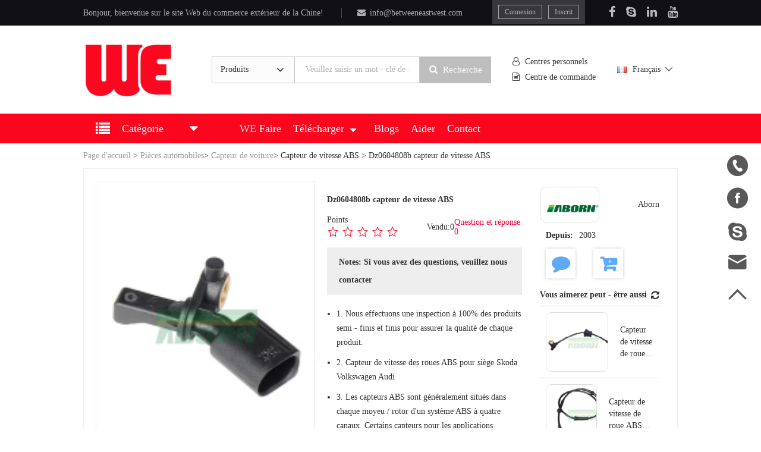

--- FILE ---
content_type: text/html; charset=utf-8
request_url: https://www.betweeneastwest.com/fr/product-detail/DZ0604808B-ABS-Wheel-Speed-Sensor
body_size: 27192
content:
<!DOCTYPE html>
<html>

	<head>
		<meta charset="utf-8" />
		<meta name="viewport" content="width=device-width,initial-scale=1,minimum-scale=1,maximum-scale=1,user-scalable=no" />
		<meta http-equiv="X-UA-Compatible" content="IE=Edge">
		<meta content="yes" name="apple-mobile-web-app-capable" />
		<meta content="black" name="apple-mobile-web-app-status-bar-style" />
		<meta content="telephone=no" name="format-detection" />
		<meta name="apple-mobile-web-app-capable" content="yes" />
		<title>Dz0604808b capteur de vitesse ABS</title>
		<meta name="keywords" content="Dz0604808b ABS Wheel speed Sensor seat ABS Wheel speed Sensor Skoda Volkswagen Audi" />
		<meta name="description" content="Skoda Volkswagen Audi seat ABS Wheel speed Sensor" />
		<!-- twitter-->
		<meta name="twitter:title" content="Dz0604808b capteur de vitesse ABS" />
		<meta name="twitter:description" content="Skoda Volkswagen Audi seat ABS Wheel speed Sensor" />
		<meta name="twitter:image" content="http://obs.fenghaomotors.com/wjEg8gUWSS8xZRR57X6frxyBry9EzoTT?x-image-process=image/resize,pad,w_500,h_260,limit_0" />
		<meta name="twitter:card" content="summary" />
 
		<!-- facebook -->    
		<meta property="og:title" content="Dz0604808b capteur de vitesse ABS" />
		<meta property="og:description" content="Skoda Volkswagen Audi seat ABS Wheel speed Sensor" />
		<meta property="og:image" content="http://obs.fenghaomotors.com/wjEg8gUWSS8xZRR57X6frxyBry9EzoTT?x-image-process=image/resize,pad,w_500,h_260,limit_0" />
		<meta property="og:locale" content="en-US" />
		<meta property="og:type" content="website" />

		<link rel="shortcut icon" href="/favicon.ico" />
		<link rel="stylesheet" href="/static/pc/css/global.min.css" />
		<style>
			.grade{opacity: 0;}
			.hide{display: none;}
			.aqhide{display: none;}
			.plhide{display: none;}
			.plicon{width:100px;}
			.tab-tab .current{background: #d6e3f0!important;}
			.aqimg{height:162px;}
			.aqimgcon{margin:8px 0;}
			.adapter-models tr td:last-child {
				width: 25%;
			}.adapter-models tr td:nth-child(4) {
				 width: 20%;
			 }
			.detail-parameter table tr td:nth-child(1) {width:50%;}
			#goodcontent p   {margin:0;padding:0;max-width: 100%!important;white-space: pre-wrap!important;}
			#goodcontent span{margin:0;padding:0;max-width: 100%!important;white-space: pre-wrap!important;}
			#goodcontent table{max-width: 100%!important;}
			#goodcontent td{border: 1px solid #000!important;}
			#goodcontent img{max-width: 100%!important; width: auto !important; height: auto!important}

			.jinyong{background: #eeeeee;}
			.product-message-content .message-item table tr td:nth-child(3) {
				background: #FEF9FA;
			}
		</style>
		<script>
			var nowaid = 596;
		</script>
		<!-- Google Tag Manager -->
<script>(function(w,d,s,l,i){w[l]=w[l]||[];w[l].push({'gtm.start':
	new Date().getTime(),event:'gtm.js'});var f=d.getElementsByTagName(s)[0],
	j=d.createElement(s),dl=l!='dataLayer'?'&l='+l:'';j.async=true;j.src=
	'https://www.googletagmanager.com/gtm.js?id='+i+dl;f.parentNode.insertBefore(j,f);
	})(window,document,'script','dataLayer','GTM-K3W75M4');
</script>
<!-- End Google Tag Manager -->
<script async src="https://static.addtoany.com/menu/page.js"></script>
	</head>

	<body>
		
<!-- Google Tag Manager (noscript) -->
<noscript><iframe src="https://www.googletagmanager.com/ns.html?id=GTM-K3W75M4"
	height="0" width="0" style="display:none;visibility:hidden"></iframe></noscript>
	<!-- End Google Tag Manager (noscript) -->

		<div class="main">

			<!--顶部导航条-->
			<div id="_top_navigatio"><script>

		var youtube = 'https://www.youtube.com/channel/UC75O9He81fAPHkJANWEWZSw';
		var WatsappUrl = 'https://api.whatsapp.com/send?phone=17388298203';
		var facebookUrl = 'https://www.facebook.com/xiao.tan.96930013/';
		var skypeUrl = 'skype:xiao.fenghao?chat';
		var emailUrl = 'mailto:info@betweeneastwest.com';
		var maxUploadVideo = 50;
		var currentLang = 'fr';
		var uploadUrl = "/uploadToHuaweicloud/upload.html";
	</script>

<!--顶部导航条-->
<script src="/static/pc/js/before.min.js"></script>
<div class="transition top-navigatio lh-40 hidden-xs">
	<div class="content flex just-between hw1">
		<dl class="flexAc align-center hw2">
			<dt class="f-14 mr-20">Bonjour, bienvenue sur le site Web du commerce extérieur de la Chine!</dt>
			<dt class="line"></dt>
			<dt><a href="mailto:info@betweeneastwest.com" rel="nofollow"><i class="fa fa-envelope" style="margin-right: 7px;"></i>info@betweeneastwest.com</a></dt>
		</dl>

		<div class="r flex">
			<dl class="flexCenter">
							    <dd><a href="javascript:;" rel="nofollow" class="flexCenter joinin denglu">Connexion</a></dd>
			    <dd><a href="/fr/login/registe" rel="nofollow" class="flexCenter zhuce">Inscrit</a></dd>
			    			</dl>
			<ul class="flexAc sns">
				<li><a href="https://www.facebook.com/xiao.tan.96930013/" rel="nofollow" target="_blank" title="Facebook"><i class="fa fa-facebook"></i></a></li>
				<li><a href="skype:xiao.fenghao?chat" rel="nofollow" title="Skype"><i class="fa fa-skype"></i></a></li>
				<li><a href="b" rel="nofollow" target="_blank" title="LinkedIn"><i class="fa fa-linkedin"></i></a></li>
				<li><a href="https://www.youtube.com/channel/UC75O9He81fAPHkJANWEWZSw" rel="nofollow" target="_blank" title="Youtube"><i class="fa fa-youtube"></i></a></li>
			</ul>
		</div>
	</div>
</div>

<!--tel-顶部导航条-->
<section class="visible-xs transition" id="headerAndFooterOfMobile">
	<div class="headerBlock"></div>
	<div class="top-navigatio">
		<div class="content flexAc just-between">
			<a href="/fr/" class="point h1-logo"><img src="/static/pc/img/ico/logo.png" alt="China Foreign Trade Website Logo"></a>
			<dl class="flex align-center">
								<dd><a href="javascript:void(0)" rel="nofollow" class="ib micon micon_user joinin"></a></dd>
								<dd><a href="javascript:void(0)" rel="nofollow" class="ib micon micon_search" @click="searchShow = 1, shadowShow = 1"></a></dd>
				<dd><a href="javascript:void(0)" rel="nofollow" class="ib micon micon_navs" @click="navShow = 1, shadowShow = 1"></a></dd>
			</dl>
		</div>
	</div>

	<ul class="mnavs" :class="navShow==1?'active':''">
		<li><a href="/fr/" class="">La maison</a></li>
	    <li><a href="/fr/wedo" class="">WE Faire</a></li>
		<li class="pz products">
			<div class="flexJb title" :class="navSons == 2?'active':''">
				<a href="/fr/">Catégorie</a>
				<button type="button" class="flexCenter" @click="navSons = navSons==2?0:2"><i class="fa fa-angle-right"></i></button>
			</div>
			<ul v-if="navSons == 2">
								<li>
										<div class="flexJb title" :class="navSons == 2 && navSons2 == 1?'active':''">
						<a href="/fr/product_column/Hydraulics">Syst&egrave;me hydraulique</a>
						<button type="button" class="flexCenter" @click="navSons2 = navSons2==1?0:1,navSons3=0"><i class="fa fa-angle-right"></i></button>
					</div>
					<ul v-if="navSons == 2, navSons2 == 1">
												<li>
														<div class="flexJb title" :class="navSons == 2 && navSons2 == 1 && navSons3 == 1?'active':''">
								<a href="/fr/product2/687" >Moteur hydraulique</a>
								<button type="button" class="flexCenter" @click="navSons3 = navSons3==1?0:1"><i class="fa fa-angle-right"></i></button>
							</div>
							<ul v-if="navSons == 2, navSons2 == 1, navSons3 == 1">
																<li><a class="ib" href="/fr/product3/Hydraulic-Orbital-Motors">Moteurs orbitaux hydrauliques</a></li>
																<li><a class="ib" href="/fr/product3/689">Moteur &agrave; engrenages</a></li>
															</ul>
													</li>
												<li>
														<div class="flexJb title" :class="navSons == 2 && navSons2 == 1 && navSons3 == 2?'active':''">
								<a href="/fr/product2/Hydraulic-Pump" >Pompe hydraulique</a>
								<button type="button" class="flexCenter" @click="navSons3 = navSons3==2?0:2"><i class="fa fa-angle-right"></i></button>
							</div>
							<ul v-if="navSons == 2, navSons2 == 1, navSons3 == 2">
																<li><a class="ib" href="/fr/product3/Power-Steering">Direction assist&eacute;e</a></li>
																<li><a class="ib" href="/fr/product3/Piston-Pump">Pompe &agrave; Piston</a></li>
																<li><a class="ib" href="/fr/product3/Hydraulic-Gear-Pumps">Pompe &agrave; engrenage</a></li>
															</ul>
													</li>
												<li>
														<div class="flexJb title" :class="navSons == 2 && navSons2 == 1 && navSons3 == 3?'active':''">
								<a href="/fr/product2/Other-Hydraulics" >Autres hydrauliques</a>
								<button type="button" class="flexCenter" @click="navSons3 = navSons3==3?0:3"><i class="fa fa-angle-right"></i></button>
							</div>
							<ul v-if="navSons == 2, navSons2 == 1, navSons3 == 3">
																<li><a class="ib" href="/fr/product3/Hydraulic-Steering-Unit">Dispositif de direction hydraulique</a></li>
															</ul>
													</li>
												<li>
														<div class="flexJb title" :class="navSons == 2 && navSons2 == 1 && navSons3 == 4?'active':''">
								<a href="/fr/product2/Hydraulic-betweeneastwest" >Vanne hydraulique</a>
								<button type="button" class="flexCenter" @click="navSons3 = navSons3==4?0:4"><i class="fa fa-angle-right"></i></button>
							</div>
							<ul v-if="navSons == 2, navSons2 == 1, navSons3 == 4">
																<li><a class="ib" href="/fr/product3/Pressure-Valve">Vanne &agrave; pression</a></li>
																<li><a class="ib" href="/fr/product3/782"></a></li>
																<li><a class="ib" href="/fr/product3/Hydraulic-Valve">Vanne de marche arri&egrave;re &agrave; voies multiples</a></li>
																<li><a class="ib" href="/fr/product3/Other-Hydraulic-Valve">Autres vannes hydrauliques</a></li>
															</ul>
													</li>
												<li>
														<div class="flexJb title" :class="navSons == 2 && navSons2 == 1 && navSons3 == 5?'active':''">
								<a href="/fr/product2/Radiator" >radiateur</a>
								<button type="button" class="flexCenter" @click="navSons3 = navSons3==5?0:5"><i class="fa fa-angle-right"></i></button>
							</div>
							<ul v-if="navSons == 2, navSons2 == 1, navSons3 == 5">
																<li><a class="ib" href="/fr/product3/Air Cooler Radiator">Radiateur du r&eacute;frig&eacute;rant d&rsquo;air</a></li>
																<li><a class="ib" href="/fr/product3/Water Cooler Radiator">Radiateur de r&eacute;frig&eacute;rant &agrave; eau</a></li>
															</ul>
													</li>
											</ul>
									</li>
								<li>
										<div class="flexJb title" :class="navSons == 2 && navSons2 == 2?'active':''">
						<a href="/fr/product_column/Industry-and-Science">Industrie et science</a>
						<button type="button" class="flexCenter" @click="navSons2 = navSons2==2?0:2,navSons3=0"><i class="fa fa-angle-right"></i></button>
					</div>
					<ul v-if="navSons == 2, navSons2 == 2">
												<li>
														<div class="flexJb title" :class="navSons == 2 && navSons2 == 2 && navSons3 == 1?'active':''">
								<a href="/fr/product2/Lubrication-System-And-Accessories" >Syst&egrave;me de lubrification et accessoires</a>
								<button type="button" class="flexCenter" @click="navSons3 = navSons3==1?0:1"><i class="fa fa-angle-right"></i></button>
							</div>
							<ul v-if="navSons == 2, navSons2 == 2, navSons3 == 1">
																<li><a class="ib" href="/fr/product3/Centralized-Lubrication-System">Syst&egrave;me de lubrification centralis&eacute;</a></li>
																<li><a class="ib" href="/fr/product3/Lubrication-Pumps">Pompes de graissage</a></li>
																<li><a class="ib" href="/fr/product3/Lubrication-Accessory">Accessoires de lubrification</a></li>
																<li><a class="ib" href="/fr/product3/Lubrication-Distributor">Distributeur de lubrification</a></li>
																<li><a class="ib" href="/fr/product3/Lubrication-Monitor">Moniteur de lubrification</a></li>
															</ul>
													</li>
												<li>
														<div class="flexJb title" :class="navSons == 2 && navSons2 == 2 && navSons3 == 2?'active':''">
								<a href="/fr/product2/Computer-Hardware-and-Software" >Mat&eacute;riel et logiciel</a>
								<button type="button" class="flexCenter" @click="navSons3 = navSons3==2?0:2"><i class="fa fa-angle-right"></i></button>
							</div>
							<ul v-if="navSons == 2, navSons2 == 2, navSons3 == 2">
																<li><a class="ib" href="/fr/product3/Tablet-PC">Tablette PC</a></li>
																<li><a class="ib" href="/fr/product3/Industrial-Computer-and-Accessories ">Ordinateurs et accessoires industriels</a></li>
																<li><a class="ib" href="/fr/product3/Industrial-Computer">Ordinateur industriel</a></li>
															</ul>
													</li>
												<li>
														<div class="flexJb title" :class="navSons == 2 && navSons2 == 2 && navSons3 == 3?'active':''">
								<a href="/fr/product2/692" >Transmission d&rsquo;&eacute;nergie</a>
								<button type="button" class="flexCenter" @click="navSons3 = navSons3==3?0:3"><i class="fa fa-angle-right"></i></button>
							</div>
							<ul v-if="navSons == 2, navSons2 == 2, navSons3 == 3">
																<li><a class="ib" href="/fr/product3/Reducer ">r&eacute;ducteur</a></li>
																<li><a class="ib" href="/fr/product3/641">S&eacute;rie de v&eacute;rins</a></li>
															</ul>
													</li>
											</ul>
									</li>
								<li>
										<div class="flexJb title" :class="navSons == 2 && navSons2 == 3?'active':''">
						<a href="/fr/product_column/Generator">G&eacute;n&eacute;rateur</a>
						<button type="button" class="flexCenter" @click="navSons2 = navSons2==3?0:3,navSons3=0"><i class="fa fa-angle-right"></i></button>
					</div>
					<ul v-if="navSons == 2, navSons2 == 3">
												<li>
														<div class="flexJb title" :class="navSons == 2 && navSons2 == 3 && navSons3 == 1?'active':''">
								<a href="/fr/product2/682" >Moteur</a>
								<button type="button" class="flexCenter" @click="navSons3 = navSons3==1?0:1"><i class="fa fa-angle-right"></i></button>
							</div>
							<ul v-if="navSons == 2, navSons2 == 3, navSons3 == 1">
																<li><a class="ib" href="/fr/product3/CRS-Series-Motors">Moteurs de la s&eacute;rie CRS</a></li>
																<li><a class="ib" href="/fr/product3/YR-Series-Motors">Moteurs de la s&eacute;rie YR</a></li>
																<li><a class="ib" href="/fr/product3/ANP-Series-Motor">Moteur s&eacute;rie ANP</a></li>
																<li><a class="ib" href="/fr/product3/YE3-Series-Motor">Moteur s&eacute;rie YE3</a></li>
																<li><a class="ib" href="/fr/product3/YE4-Series-Motor">Moteur s&eacute;rie YE4</a></li>
															</ul>
													</li>
												<li>
														<div class="flexJb title" :class="navSons == 2 && navSons2 == 3 && navSons3 == 2?'active':''">
								<a href="/fr/product2/Power-Machinery" >Machines de puissance</a>
								<button type="button" class="flexCenter" @click="navSons3 = navSons3==2?0:2"><i class="fa fa-angle-right"></i></button>
							</div>
							<ul v-if="navSons == 2, navSons2 == 3, navSons3 == 2">
																<li><a class="ib" href="/fr/product3/269">Chasse-neige</a></li>
																<li><a class="ib" href="/fr/product3/Gasoline-Generator">G&eacute;n&eacute;rateur d&rsquo;essence</a></li>
																<li><a class="ib" href="/fr/product3/Diesel-Generator ">G&eacute;n&eacute;rateur Diesel</a></li>
															</ul>
													</li>
												<li>
														<div class="flexJb title" :class="navSons == 2 && navSons2 == 3 && navSons3 == 3?'active':''">
								<a href="/fr/product2/Generator-Set" >Groupe g&eacute;n&eacute;rateur</a>
								<button type="button" class="flexCenter" @click="navSons3 = navSons3==3?0:3"><i class="fa fa-angle-right"></i></button>
							</div>
							<ul v-if="navSons == 2, navSons2 == 3, navSons3 == 3">
																<li><a class="ib" href="/fr/product3/Gas-Generator-Set">Groupe gazog&egrave;ne</a></li>
																<li><a class="ib" href="/fr/product3/Diesel-Generator-Set">Groupe &eacute;lectrog&egrave;ne Diesel</a></li>
																<li><a class="ib" href="/fr/product3/Biogas-Generator-Set">Groupe g&eacute;n&eacute;rateur de biogaz</a></li>
															</ul>
													</li>
											</ul>
									</li>
								<li>
										<div class="flexJb title" :class="navSons == 2 && navSons2 == 4?'active':''">
						<a href="/fr/product_column/Auto-Parts">Pi&egrave;ces automobiles</a>
						<button type="button" class="flexCenter" @click="navSons2 = navSons2==4?0:4,navSons3=0"><i class="fa fa-angle-right"></i></button>
					</div>
					<ul v-if="navSons == 2, navSons2 == 4">
												<li>
														<div class="flexJb title" :class="navSons == 2 && navSons2 == 4 && navSons3 == 1?'active':''">
								<a href="/fr/product2/Car-Sensor" >Capteur de voiture</a>
								<button type="button" class="flexCenter" @click="navSons3 = navSons3==1?0:1"><i class="fa fa-angle-right"></i></button>
							</div>
							<ul v-if="navSons == 2, navSons2 == 4, navSons3 == 1">
																<li><a class="ib" href="/fr/product3/ABS-Wheel-Speed-Sensor">Capteur de vitesse ABS</a></li>
																<li><a class="ib" href="/fr/product3/Crankshaft-Position-Sensors">D&eacute;tecteurs de Position du vilebrequin</a></li>
																<li><a class="ib" href="/fr/product3/Camshaft-Position-Sensor">Capteur de Position de l&rsquo;arbre &agrave; cames</a></li>
															</ul>
													</li>
												<li>
														<div class="flexJb title" :class="navSons == 2 && navSons2 == 4 && navSons3 == 2?'active':''">
								<a href="/fr/product2/Tools-And-Electronic-Equipment" >Outils et mat&eacute;riel &eacute;lectronique</a>
								<button type="button" class="flexCenter" @click="navSons3 = navSons3==2?0:2"><i class="fa fa-angle-right"></i></button>
							</div>
							<ul v-if="navSons == 2, navSons2 == 4, navSons3 == 2">
																<li><a class="ib" href="/fr/product3/Portable-Emergency-Charger">Chargeur de secours Portable</a></li>
																<li><a class="ib" href="/fr/product3/Car-Refrigerator">Voiture r&eacute;frig&eacute;rateur</a></li>
															</ul>
													</li>
												<li>
														<div class="flexJb title" :class="navSons == 2 && navSons2 == 4 && navSons3 == 3?'active':''">
								<a href="/fr/product2/360" >Syst&egrave;me de carburant</a>
								<button type="button" class="flexCenter" @click="navSons3 = navSons3==3?0:3"><i class="fa fa-angle-right"></i></button>
							</div>
							<ul v-if="navSons == 2, navSons2 == 4, navSons3 == 3">
																<li><a class="ib" href="/fr/product3/Fuel-Injection">Injection de carburant</a></li>
																<li><a class="ib" href="/fr/product3/Fuel-Pump-Assembly">Assemblage de pompe &agrave; carburant</a></li>
																<li><a class="ib" href="/fr/product3/Fuel-pump-core">Noyau de pompe &agrave; carburant</a></li>
															</ul>
													</li>
											</ul>
									</li>
								<li>
										<div class="flexJb title" :class="navSons == 2 && navSons2 == 5?'active':''">
						<a href="/fr/product_column/New-Energy">Nouvelle &eacute;nergie</a>
						<button type="button" class="flexCenter" @click="navSons2 = navSons2==5?0:5,navSons3=0"><i class="fa fa-angle-right"></i></button>
					</div>
					<ul v-if="navSons == 2, navSons2 == 5">
												<li>
														<div class="flexJb title" :class="navSons == 2 && navSons2 == 5 && navSons3 == 1?'active':''">
								<a href="/fr/product2/Solar-Energy" >&Eacute;nergie solaire</a>
								<button type="button" class="flexCenter" @click="navSons3 = navSons3==1?0:1"><i class="fa fa-angle-right"></i></button>
							</div>
							<ul v-if="navSons == 2, navSons2 == 5, navSons3 == 1">
																<li><a class="ib" href="/fr/product3/Solar-Hybrid-Inverter-Charger">Chargeur d'onduleur hybride solaire</a></li>
																<li><a class="ib" href="/fr/product3/Household-Energy-Storage-System">Syst&egrave;me de stockage d'&eacute;nergie domestique</a></li>
																<li><a class="ib" href="/fr/product3/Household-Solar-Charge-Controller">R&eacute;gulateur de charge solaire domestique</a></li>
																<li><a class="ib" href="/fr/product3/Street-Light-Solar-Charge-Controller">Contr&ocirc;leur de charge solaire pour lampadaire</a></li>
															</ul>
													</li>
											</ul>
									</li>
								<li>
										<div class="flexJb title" :class="navSons == 2 && navSons2 == 6?'active':''">
						<a href="/fr/product_column/Agriculture-Equipment-and-Parts">Mat&eacute;riel et pi&egrave;ces agricoles</a>
						<button type="button" class="flexCenter" @click="navSons2 = navSons2==6?0:6,navSons3=0"><i class="fa fa-angle-right"></i></button>
					</div>
					<ul v-if="navSons == 2, navSons2 == 6">
												<li>
														<div class="flexJb title" :class="navSons == 2 && navSons2 == 6 && navSons3 == 1?'active':''">
								<a href="/fr/product2/Agriculture-Equipment" >Equipement agricole</a>
								<button type="button" class="flexCenter" @click="navSons3 = navSons3==1?0:1"><i class="fa fa-angle-right"></i></button>
							</div>
							<ul v-if="navSons == 2, navSons2 == 6, navSons3 == 1">
																<li><a class="ib" href="/fr/product3/-Tractor">Tracteur</a></li>
																<li><a class="ib" href="/fr/product3/Mini-transporter">minitransporteur</a></li>
																<li><a class="ib" href="/fr/product3/Cultivators-Tillers">Cultivators &amp; Tillers</a></li>
																<li><a class="ib" href="/fr/product3/Irrigation-">Irrigation</a></li>
																<li><a class="ib" href="/fr/product3/Post-harvest-Processing-Machinery">Machines pour le traitement apr&egrave;s r&eacute;colte</a></li>
																<li><a class="ib" href="/fr/product3/Land-Preparation-Machinery">Machines de pr&eacute;paration du sol</a></li>
																<li><a class="ib" href="/fr/product3/Planting-Machinery">Plantation de machines</a></li>
																<li><a class="ib" href="/fr/product3/Field-Management-Machinery">Machines de gestion sur le terrain</a></li>
																<li><a class="ib" href="/fr/product3/Harvest-Machinery">Mat&eacute;riel de r&eacute;colte</a></li>
															</ul>
													</li>
												<li>
														<div class="flexJb title" :class="navSons == 2 && navSons2 == 6 && navSons3 == 2?'active':''">
								<a href="/fr/product2/Agriculture-Equipment-Parts" >Pi&egrave;ces de mat&eacute;riel agricole</a>
								<button type="button" class="flexCenter" @click="navSons3 = navSons3==2?0:2"><i class="fa fa-angle-right"></i></button>
							</div>
							<ul v-if="navSons == 2, navSons2 == 6, navSons3 == 2">
																<li><a class="ib" href="/fr/product3/Instrumentation">Instruments et compteurs</a></li>
																<li><a class="ib" href="/fr/product3/Other-Parts">Autres composantes</a></li>
															</ul>
													</li>
											</ul>
									</li>
								<li>
										<div class="flexJb title" :class="navSons == 2 && navSons2 == 7?'active':''">
						<a href="/fr/product_column/Engine">Moteur</a>
						<button type="button" class="flexCenter" @click="navSons2 = navSons2==7?0:7,navSons3=0"><i class="fa fa-angle-right"></i></button>
					</div>
					<ul v-if="navSons == 2, navSons2 == 7">
												<li>
														<div class="flexJb title" :class="navSons == 2 && navSons2 == 7 && navSons3 == 1?'active':''">
								<a href="/fr/product2/Engine-parts" >Pi&egrave;ces de moteur</a>
								<button type="button" class="flexCenter" @click="navSons3 = navSons3==1?0:1"><i class="fa fa-angle-right"></i></button>
							</div>
							<ul v-if="navSons == 2, navSons2 == 7, navSons3 == 1">
																<li><a class="ib" href="/fr/product3/Cylinder-Head">culasse</a></li>
															</ul>
													</li>
												<li>
														<div class="flexJb title" :class="navSons == 2 && navSons2 == 7 && navSons3 == 2?'active':''">
								<a href="/fr/product2/Gasoline-Engine-" >Moteur &agrave; essence</a>
								<button type="button" class="flexCenter" @click="navSons3 = navSons3==2?0:2"><i class="fa fa-angle-right"></i></button>
							</div>
							<ul v-if="navSons == 2, navSons2 == 7, navSons3 == 2">
															</ul>
													</li>
												<li>
														<div class="flexJb title" :class="navSons == 2 && navSons2 == 7 && navSons3 == 3?'active':''">
								<a href="/fr/product2/Diesel-Engine" >Moteur Diesel</a>
								<button type="button" class="flexCenter" @click="navSons3 = navSons3==3?0:3"><i class="fa fa-angle-right"></i></button>
							</div>
							<ul v-if="navSons == 2, navSons2 == 7, navSons3 == 3">
															</ul>
													</li>
												<li>
														<div class="flexJb title" :class="navSons == 2 && navSons2 == 7 && navSons3 == 4?'active':''">
								<a href="/fr/product2/704" >Autres moteurs</a>
								<button type="button" class="flexCenter" @click="navSons3 = navSons3==4?0:4"><i class="fa fa-angle-right"></i></button>
							</div>
							<ul v-if="navSons == 2, navSons2 == 7, navSons3 == 4">
															</ul>
													</li>
											</ul>
									</li>
							</ul>
		</li>
		<li><a href="/fr/blog" class="''">Blogs</a></li>
		<li>
			<div class="flexJb title" :class="navSons == 3?'active':''">
				<a href="/fr/product-list" class="" class="pz">Télécharger</a>
				<button type="button" class="flexCenter" @click="navSons = navSons==3?0:3,navSons2=0,navSons3=0"><i class="fa fa-angle-right"></i></button>
			</div>
			<ul v-if="navSons == 3">
								<li><a href="/fr/product-list/Hydraulics">Syst&egrave;me hydraulique</a></li>
								<li><a href="/fr/product-list/Industry-and-Science">Industrie et science</a></li>
								<li><a href="/fr/product-list/Generator">G&eacute;n&eacute;rateur</a></li>
								<li><a href="/fr/product-list/Auto-Parts">Pi&egrave;ces automobiles</a></li>
								<li><a href="/fr/product-list/New-Energy">Nouvelle &eacute;nergie</a></li>
								<li><a href="/fr/product-list/Agriculture-Equipment-and-Parts">Mat&eacute;riel et pi&egrave;ces agricoles</a></li>
								<li><a href="/fr/product-list/Engine">Moteur</a></li>
							</ul>
		</li>
		<li><a href="/fr/help" class="">Help</a></li>
		<li><a href="/fr/contact-us" class="">Contactez - nous</a></li>
				<li><a href="/fr/login/login" rel="nofollow"><i class="fa fa-user mr-20"></i>Connexion</a></li>
		<li><a href="/fr/login/registe" rel="nofollow"><i class="fa fa-user-o mr-20"></i>Inscrit</a></li>
			</ul>

	<ul class="mnavs categoryNav" :class="categoryShow==1?'active':''">
				<li>
						<div class="flexJb title" :class="navSons == 2 && navSons2 == 1?'active':''">
				<a href="/fr/product_column/Hydraulics">Syst&egrave;me hydraulique</a>
				<button type="button" class="flexCenter" @click="navSons2 = 1"><i class="fa fa-angle-right"></i></button>
			</div>
			<ul v-if="navSons == 2, navSons2 == 1">
								<li>
										<div class="flexJb title" :class="navSons == 2 && navSons2 == 1 && navSons3 == 1?'active':''">
						<a href="/fr/product2/687">Moteur hydraulique</a>
						<button type="button" class="flexCenter" @click="navSons3 = 1"><i class="fa fa-angle-right"></i></button>
					</div>
					<ul v-if="navSons == 2, navSons2 == 1, navSons3 == 1">
												<li><a class="ib" href="/fr/product3/Hydraulic-Orbital-Motors">Moteurs orbitaux hydrauliques</a></li>
												<li><a class="ib" href="/fr/product3/689">Moteur &agrave; engrenages</a></li>
											</ul>
									</li>
								<li>
										<div class="flexJb title" :class="navSons == 2 && navSons2 == 1 && navSons3 == 2?'active':''">
						<a href="/fr/product2/Hydraulic-Pump">Pompe hydraulique</a>
						<button type="button" class="flexCenter" @click="navSons3 = 2"><i class="fa fa-angle-right"></i></button>
					</div>
					<ul v-if="navSons == 2, navSons2 == 1, navSons3 == 2">
												<li><a class="ib" href="/fr/product3/Power-Steering">Direction assist&eacute;e</a></li>
												<li><a class="ib" href="/fr/product3/Piston-Pump">Pompe &agrave; Piston</a></li>
												<li><a class="ib" href="/fr/product3/Hydraulic-Gear-Pumps">Pompe &agrave; engrenage</a></li>
											</ul>
									</li>
								<li>
										<div class="flexJb title" :class="navSons == 2 && navSons2 == 1 && navSons3 == 3?'active':''">
						<a href="/fr/product2/Other-Hydraulics">Autres hydrauliques</a>
						<button type="button" class="flexCenter" @click="navSons3 = 3"><i class="fa fa-angle-right"></i></button>
					</div>
					<ul v-if="navSons == 2, navSons2 == 1, navSons3 == 3">
												<li><a class="ib" href="/fr/product3/Hydraulic-Steering-Unit">Dispositif de direction hydraulique</a></li>
											</ul>
									</li>
								<li>
										<div class="flexJb title" :class="navSons == 2 && navSons2 == 1 && navSons3 == 4?'active':''">
						<a href="/fr/product2/Hydraulic-betweeneastwest">Vanne hydraulique</a>
						<button type="button" class="flexCenter" @click="navSons3 = 4"><i class="fa fa-angle-right"></i></button>
					</div>
					<ul v-if="navSons == 2, navSons2 == 1, navSons3 == 4">
												<li><a class="ib" href="/fr/product3/Pressure-Valve">Vanne &agrave; pression</a></li>
												<li><a class="ib" href="/fr/product3/782"></a></li>
												<li><a class="ib" href="/fr/product3/Hydraulic-Valve">Vanne de marche arri&egrave;re &agrave; voies multiples</a></li>
												<li><a class="ib" href="/fr/product3/Other-Hydraulic-Valve">Autres vannes hydrauliques</a></li>
											</ul>
									</li>
								<li>
										<div class="flexJb title" :class="navSons == 2 && navSons2 == 1 && navSons3 == 5?'active':''">
						<a href="/fr/product2/Radiator">radiateur</a>
						<button type="button" class="flexCenter" @click="navSons3 = 5"><i class="fa fa-angle-right"></i></button>
					</div>
					<ul v-if="navSons == 2, navSons2 == 1, navSons3 == 5">
												<li><a class="ib" href="/fr/product3/Air Cooler Radiator">Radiateur du r&eacute;frig&eacute;rant d&rsquo;air</a></li>
												<li><a class="ib" href="/fr/product3/Water Cooler Radiator">Radiateur de r&eacute;frig&eacute;rant &agrave; eau</a></li>
											</ul>
									</li>
							</ul>
					</li>	
				<li>
						<div class="flexJb title" :class="navSons == 2 && navSons2 == 2?'active':''">
				<a href="/fr/product_column/Industry-and-Science">Industrie et science</a>
				<button type="button" class="flexCenter" @click="navSons2 = 2"><i class="fa fa-angle-right"></i></button>
			</div>
			<ul v-if="navSons == 2, navSons2 == 2">
								<li>
										<div class="flexJb title" :class="navSons == 2 && navSons2 == 2 && navSons3 == 1?'active':''">
						<a href="/fr/product2/Lubrication-System-And-Accessories">Syst&egrave;me de lubrification et accessoires</a>
						<button type="button" class="flexCenter" @click="navSons3 = 1"><i class="fa fa-angle-right"></i></button>
					</div>
					<ul v-if="navSons == 2, navSons2 == 2, navSons3 == 1">
												<li><a class="ib" href="/fr/product3/Centralized-Lubrication-System">Syst&egrave;me de lubrification centralis&eacute;</a></li>
												<li><a class="ib" href="/fr/product3/Lubrication-Pumps">Pompes de graissage</a></li>
												<li><a class="ib" href="/fr/product3/Lubrication-Accessory">Accessoires de lubrification</a></li>
												<li><a class="ib" href="/fr/product3/Lubrication-Distributor">Distributeur de lubrification</a></li>
												<li><a class="ib" href="/fr/product3/Lubrication-Monitor">Moniteur de lubrification</a></li>
											</ul>
									</li>
								<li>
										<div class="flexJb title" :class="navSons == 2 && navSons2 == 2 && navSons3 == 2?'active':''">
						<a href="/fr/product2/Computer-Hardware-and-Software">Mat&eacute;riel et logiciel</a>
						<button type="button" class="flexCenter" @click="navSons3 = 2"><i class="fa fa-angle-right"></i></button>
					</div>
					<ul v-if="navSons == 2, navSons2 == 2, navSons3 == 2">
												<li><a class="ib" href="/fr/product3/Tablet-PC">Tablette PC</a></li>
												<li><a class="ib" href="/fr/product3/Industrial-Computer-and-Accessories ">Ordinateurs et accessoires industriels</a></li>
												<li><a class="ib" href="/fr/product3/Industrial-Computer">Ordinateur industriel</a></li>
											</ul>
									</li>
								<li>
										<div class="flexJb title" :class="navSons == 2 && navSons2 == 2 && navSons3 == 3?'active':''">
						<a href="/fr/product2/692">Transmission d&rsquo;&eacute;nergie</a>
						<button type="button" class="flexCenter" @click="navSons3 = 3"><i class="fa fa-angle-right"></i></button>
					</div>
					<ul v-if="navSons == 2, navSons2 == 2, navSons3 == 3">
												<li><a class="ib" href="/fr/product3/Reducer ">r&eacute;ducteur</a></li>
												<li><a class="ib" href="/fr/product3/641">S&eacute;rie de v&eacute;rins</a></li>
											</ul>
									</li>
							</ul>
					</li>	
				<li>
						<div class="flexJb title" :class="navSons == 2 && navSons2 == 3?'active':''">
				<a href="/fr/product_column/Generator">G&eacute;n&eacute;rateur</a>
				<button type="button" class="flexCenter" @click="navSons2 = 3"><i class="fa fa-angle-right"></i></button>
			</div>
			<ul v-if="navSons == 2, navSons2 == 3">
								<li>
										<div class="flexJb title" :class="navSons == 2 && navSons2 == 3 && navSons3 == 1?'active':''">
						<a href="/fr/product2/682">Moteur</a>
						<button type="button" class="flexCenter" @click="navSons3 = 1"><i class="fa fa-angle-right"></i></button>
					</div>
					<ul v-if="navSons == 2, navSons2 == 3, navSons3 == 1">
												<li><a class="ib" href="/fr/product3/CRS-Series-Motors">Moteurs de la s&eacute;rie CRS</a></li>
												<li><a class="ib" href="/fr/product3/YR-Series-Motors">Moteurs de la s&eacute;rie YR</a></li>
												<li><a class="ib" href="/fr/product3/ANP-Series-Motor">Moteur s&eacute;rie ANP</a></li>
												<li><a class="ib" href="/fr/product3/YE3-Series-Motor">Moteur s&eacute;rie YE3</a></li>
												<li><a class="ib" href="/fr/product3/YE4-Series-Motor">Moteur s&eacute;rie YE4</a></li>
											</ul>
									</li>
								<li>
										<div class="flexJb title" :class="navSons == 2 && navSons2 == 3 && navSons3 == 2?'active':''">
						<a href="/fr/product2/Power-Machinery">Machines de puissance</a>
						<button type="button" class="flexCenter" @click="navSons3 = 2"><i class="fa fa-angle-right"></i></button>
					</div>
					<ul v-if="navSons == 2, navSons2 == 3, navSons3 == 2">
												<li><a class="ib" href="/fr/product3/269">Chasse-neige</a></li>
												<li><a class="ib" href="/fr/product3/Gasoline-Generator">G&eacute;n&eacute;rateur d&rsquo;essence</a></li>
												<li><a class="ib" href="/fr/product3/Diesel-Generator ">G&eacute;n&eacute;rateur Diesel</a></li>
											</ul>
									</li>
								<li>
										<div class="flexJb title" :class="navSons == 2 && navSons2 == 3 && navSons3 == 3?'active':''">
						<a href="/fr/product2/Generator-Set">Groupe g&eacute;n&eacute;rateur</a>
						<button type="button" class="flexCenter" @click="navSons3 = 3"><i class="fa fa-angle-right"></i></button>
					</div>
					<ul v-if="navSons == 2, navSons2 == 3, navSons3 == 3">
												<li><a class="ib" href="/fr/product3/Gas-Generator-Set">Groupe gazog&egrave;ne</a></li>
												<li><a class="ib" href="/fr/product3/Diesel-Generator-Set">Groupe &eacute;lectrog&egrave;ne Diesel</a></li>
												<li><a class="ib" href="/fr/product3/Biogas-Generator-Set">Groupe g&eacute;n&eacute;rateur de biogaz</a></li>
											</ul>
									</li>
							</ul>
					</li>	
				<li>
						<div class="flexJb title" :class="navSons == 2 && navSons2 == 4?'active':''">
				<a href="/fr/product_column/Auto-Parts">Pi&egrave;ces automobiles</a>
				<button type="button" class="flexCenter" @click="navSons2 = 4"><i class="fa fa-angle-right"></i></button>
			</div>
			<ul v-if="navSons == 2, navSons2 == 4">
								<li>
										<div class="flexJb title" :class="navSons == 2 && navSons2 == 4 && navSons3 == 1?'active':''">
						<a href="/fr/product2/Car-Sensor">Capteur de voiture</a>
						<button type="button" class="flexCenter" @click="navSons3 = 1"><i class="fa fa-angle-right"></i></button>
					</div>
					<ul v-if="navSons == 2, navSons2 == 4, navSons3 == 1">
												<li><a class="ib" href="/fr/product3/ABS-Wheel-Speed-Sensor">Capteur de vitesse ABS</a></li>
												<li><a class="ib" href="/fr/product3/Crankshaft-Position-Sensors">D&eacute;tecteurs de Position du vilebrequin</a></li>
												<li><a class="ib" href="/fr/product3/Camshaft-Position-Sensor">Capteur de Position de l&rsquo;arbre &agrave; cames</a></li>
											</ul>
									</li>
								<li>
										<div class="flexJb title" :class="navSons == 2 && navSons2 == 4 && navSons3 == 2?'active':''">
						<a href="/fr/product2/Tools-And-Electronic-Equipment">Outils et mat&eacute;riel &eacute;lectronique</a>
						<button type="button" class="flexCenter" @click="navSons3 = 2"><i class="fa fa-angle-right"></i></button>
					</div>
					<ul v-if="navSons == 2, navSons2 == 4, navSons3 == 2">
												<li><a class="ib" href="/fr/product3/Portable-Emergency-Charger">Chargeur de secours Portable</a></li>
												<li><a class="ib" href="/fr/product3/Car-Refrigerator">Voiture r&eacute;frig&eacute;rateur</a></li>
											</ul>
									</li>
								<li>
										<div class="flexJb title" :class="navSons == 2 && navSons2 == 4 && navSons3 == 3?'active':''">
						<a href="/fr/product2/360">Syst&egrave;me de carburant</a>
						<button type="button" class="flexCenter" @click="navSons3 = 3"><i class="fa fa-angle-right"></i></button>
					</div>
					<ul v-if="navSons == 2, navSons2 == 4, navSons3 == 3">
												<li><a class="ib" href="/fr/product3/Fuel-Injection">Injection de carburant</a></li>
												<li><a class="ib" href="/fr/product3/Fuel-Pump-Assembly">Assemblage de pompe &agrave; carburant</a></li>
												<li><a class="ib" href="/fr/product3/Fuel-pump-core">Noyau de pompe &agrave; carburant</a></li>
											</ul>
									</li>
							</ul>
					</li>	
				<li>
						<div class="flexJb title" :class="navSons == 2 && navSons2 == 5?'active':''">
				<a href="/fr/product_column/New-Energy">Nouvelle &eacute;nergie</a>
				<button type="button" class="flexCenter" @click="navSons2 = 5"><i class="fa fa-angle-right"></i></button>
			</div>
			<ul v-if="navSons == 2, navSons2 == 5">
								<li>
										<div class="flexJb title" :class="navSons == 2 && navSons2 == 5 && navSons3 == 1?'active':''">
						<a href="/fr/product2/Solar-Energy">&Eacute;nergie solaire</a>
						<button type="button" class="flexCenter" @click="navSons3 = 1"><i class="fa fa-angle-right"></i></button>
					</div>
					<ul v-if="navSons == 2, navSons2 == 5, navSons3 == 1">
												<li><a class="ib" href="/fr/product3/Solar-Hybrid-Inverter-Charger">Chargeur d'onduleur hybride solaire</a></li>
												<li><a class="ib" href="/fr/product3/Household-Energy-Storage-System">Syst&egrave;me de stockage d'&eacute;nergie domestique</a></li>
												<li><a class="ib" href="/fr/product3/Household-Solar-Charge-Controller">R&eacute;gulateur de charge solaire domestique</a></li>
												<li><a class="ib" href="/fr/product3/Street-Light-Solar-Charge-Controller">Contr&ocirc;leur de charge solaire pour lampadaire</a></li>
											</ul>
									</li>
							</ul>
					</li>	
				<li>
						<div class="flexJb title" :class="navSons == 2 && navSons2 == 6?'active':''">
				<a href="/fr/product_column/Agriculture-Equipment-and-Parts">Mat&eacute;riel et pi&egrave;ces agricoles</a>
				<button type="button" class="flexCenter" @click="navSons2 = 6"><i class="fa fa-angle-right"></i></button>
			</div>
			<ul v-if="navSons == 2, navSons2 == 6">
								<li>
										<div class="flexJb title" :class="navSons == 2 && navSons2 == 6 && navSons3 == 1?'active':''">
						<a href="/fr/product2/Agriculture-Equipment">Equipement agricole</a>
						<button type="button" class="flexCenter" @click="navSons3 = 1"><i class="fa fa-angle-right"></i></button>
					</div>
					<ul v-if="navSons == 2, navSons2 == 6, navSons3 == 1">
												<li><a class="ib" href="/fr/product3/-Tractor">Tracteur</a></li>
												<li><a class="ib" href="/fr/product3/Mini-transporter">minitransporteur</a></li>
												<li><a class="ib" href="/fr/product3/Cultivators-Tillers">Cultivators &amp; Tillers</a></li>
												<li><a class="ib" href="/fr/product3/Irrigation-">Irrigation</a></li>
												<li><a class="ib" href="/fr/product3/Post-harvest-Processing-Machinery">Machines pour le traitement apr&egrave;s r&eacute;colte</a></li>
												<li><a class="ib" href="/fr/product3/Land-Preparation-Machinery">Machines de pr&eacute;paration du sol</a></li>
												<li><a class="ib" href="/fr/product3/Planting-Machinery">Plantation de machines</a></li>
												<li><a class="ib" href="/fr/product3/Field-Management-Machinery">Machines de gestion sur le terrain</a></li>
												<li><a class="ib" href="/fr/product3/Harvest-Machinery">Mat&eacute;riel de r&eacute;colte</a></li>
											</ul>
									</li>
								<li>
										<div class="flexJb title" :class="navSons == 2 && navSons2 == 6 && navSons3 == 2?'active':''">
						<a href="/fr/product2/Agriculture-Equipment-Parts">Pi&egrave;ces de mat&eacute;riel agricole</a>
						<button type="button" class="flexCenter" @click="navSons3 = 2"><i class="fa fa-angle-right"></i></button>
					</div>
					<ul v-if="navSons == 2, navSons2 == 6, navSons3 == 2">
												<li><a class="ib" href="/fr/product3/Instrumentation">Instruments et compteurs</a></li>
												<li><a class="ib" href="/fr/product3/Other-Parts">Autres composantes</a></li>
											</ul>
									</li>
							</ul>
					</li>	
				<li>
						<div class="flexJb title" :class="navSons == 2 && navSons2 == 7?'active':''">
				<a href="/fr/product_column/Engine">Moteur</a>
				<button type="button" class="flexCenter" @click="navSons2 = 7"><i class="fa fa-angle-right"></i></button>
			</div>
			<ul v-if="navSons == 2, navSons2 == 7">
								<li>
										<div class="flexJb title" :class="navSons == 2 && navSons2 == 7 && navSons3 == 1?'active':''">
						<a href="/fr/product2/Engine-parts">Pi&egrave;ces de moteur</a>
						<button type="button" class="flexCenter" @click="navSons3 = 1"><i class="fa fa-angle-right"></i></button>
					</div>
					<ul v-if="navSons == 2, navSons2 == 7, navSons3 == 1">
												<li><a class="ib" href="/fr/product3/Cylinder-Head">culasse</a></li>
											</ul>
									</li>
								<li>
										<div class="flexJb title" :class="navSons == 2 && navSons2 == 7 && navSons3 == 2?'active':''">
						<a href="/fr/product2/Gasoline-Engine-">Moteur &agrave; essence</a>
						<button type="button" class="flexCenter" @click="navSons3 = 2"><i class="fa fa-angle-right"></i></button>
					</div>
					<ul v-if="navSons == 2, navSons2 == 7, navSons3 == 2">
											</ul>
									</li>
								<li>
										<div class="flexJb title" :class="navSons == 2 && navSons2 == 7 && navSons3 == 3?'active':''">
						<a href="/fr/product2/Diesel-Engine">Moteur Diesel</a>
						<button type="button" class="flexCenter" @click="navSons3 = 3"><i class="fa fa-angle-right"></i></button>
					</div>
					<ul v-if="navSons == 2, navSons2 == 7, navSons3 == 3">
											</ul>
									</li>
								<li>
										<div class="flexJb title" :class="navSons == 2 && navSons2 == 7 && navSons3 == 4?'active':''">
						<a href="/fr/product2/704">Autres moteurs</a>
						<button type="button" class="flexCenter" @click="navSons3 = 4"><i class="fa fa-angle-right"></i></button>
					</div>
					<ul v-if="navSons == 2, navSons2 == 7, navSons3 == 4">
											</ul>
									</li>
							</ul>
					</li>	
			</ul>

	<div class="flexAc mHeaderSearch" :class="searchShow==1?'active':''">
		<select v-model="searchType">
			<option value="1">Produits</option>
			<option value="2">Blogs</option>
		</select>
		<input type="hidden" name="searchType" id="searchType" :value="searchType">
		<input placeholder="Veuillez saisir un mot - clé de recherche" class="search-text" v-model="keywords" id="searchkey" value="" @keydown="var event=window.event||arguments.callee.caller.arguments[0];if(event.keyCode == 13) search('en');"/>
		<button class="sbtn" @click="search('fr')"><i class="fa fa-search"></i>Recherche</button>
	</div>

	<ul class="flexCenter footerLanguage" :class="languageShow==1?'active':''">
		<li><a href="/cn/" class="flexAc text-ellipsis"><img src="/static/pc/img/flag/cn.gif" alt="中文" >中文</a></li>
		<li><a href="/" class="flexAc text-ellipsis"><img src="/static/pc/img/flag/en.gif" alt="English">English</a></li>
		<li><a href="/es/" class="flexAc text-ellipsis"><img src="/static/pc/img/flag/es.gif" alt="Español">Español</a></li>
		<li><a href="/fr/" class="flexAc text-ellipsis"><img src="/static/pc/img/flag/fr.gif" alt="Français">Français</a></li>
	</ul>

	<div class="flexCenter footerShare" :class="shareShow==1?'active':''">
		<div class="a2a_kit a2a_kit_size_32 a2a_default_style">
			<a class="a2a_button_facebook"></a>
			<a class="a2a_button_twitter"></a>
			<a class="a2a_button_linkedin"></a>
		</div>
	</div>

	<div class="pz flex footerBar">
		<a href="javascript:void(0)" class="flexColumn flexCenter lan" @click="languageShow=!languageShow,shareShow=0">Langues</a>
				<a href="javascript:void(0)" class="flexColumn flexCenter joinin signin">Connexion</a>
				<a href="/fr/" class="pa flexColumn flexCenter category">Catégorie</a>
				<a href="/fr/login/registe" class="flexColumn flexCenter reg ct">Inscrit</a>
				<a href="javascript:void(0)" class="flexColumn flexCenter share" @click="languageShow=0,shareShow=!shareShow">Suivre</a>
	</div>


	<div class="mShadow" :class="shadowShow==1?'active':''" @click="closeLayer"></div>
</section>



<input type="file" id="huawei_input" style="display: none;" accept="image/jpg, image/jpeg, image/png, image/gif">
<input type="file" id="huawei_video_input" style="display: none;" accept="video/mp4">
<input type="file" id="huawei_video_img_input" style="display: none;" accept="video/mp4, image/jpg, image/jpeg, image/png, image/gif">
<script>
    $(document).on('click','li em',function () {
        $(this).parents('li').remove()
    })
	$('.dropdown-menu2 li').click(function () {

		var url=window.location.href

		var index=$(this).index()
		if(index==0){
			mkname='/home/'
		}else if(index==1){
			mkname='/fr/'
		}else if(index==2){
			mkname='/es/'
		}else{
			mkname='/fr/'
		}

		if(url.indexOf('/fr/')>-1){
			n=url.replace('/fr/',mkname)
		}else if(url.indexOf('/es/')>-1){
			n=url.replace('/es/',mkname)
		}else if(url.indexOf('/fr/')>-1){
			n=url.replace('/fr/',mkname)
		}else{
			if(url.indexOf('/home/')>-1){
				n=url.replace('/home/',mkname)
			}else{
				var ar=url.split('.com/')
				tou=ar[0]+'.com'
				wei=ar[1]
				//wei=''
				n=tou+mkname+wei
			}
		}
		n = mkname;
		location.href=n
	})
</script>
<style>
	.block{display: block!important;}
    .hide{display: none;}
    .barcpyimg{width: 32px!important;}
	/*.layui-layer .layui-layer-content{color:#ffffff}
	.layui-layer .layui-layer-padding{color:#000000}*/
    .headPhotoDiv-img{
        position: relative;
    }
    .headPhotoDiv-img em{
        position: absolute;
        top: 0px;
        color: white;
        right: 0;
        width: 18px;
        height: 18px;
        border-radius: 30px;
        text-align: center;
        background: red;
        font-size: 12px;
        z-index: 999;
    }
	.editorcon table{max-width: 100%!important;}
	.editorcon td{border: 1px solid #000!important;}
	.editorcon img{max-width: 100%!important;}
</style>
<!--<style>
	table.noBorderTable td,table.noBorderTable th,table.noBorderTable caption{border:1px dashed #ddd;}
	table{margin-bottom:10px;border-collapse:collapse;display:table;width:100%!important}
	td,th{word-wrap:break-word;word-break:break-all;padding:5px 10px;border:1px solid #DDD}
	caption{border:1px dashed #DDD;border-bottom:0;padding:3px;text-align:center}
	th{border-top:2px solid #BBB;background:#f7f7f7}
	.ue-table-interlace-color-single{background-color:#fcfcfc}
	.ue-table-interlace-color-double{background-color:#f7faff}
</style>-->

<!-- ----悬浮窗口--------- -->
<div id="top1"></div></div>

			<!--logo-搜索-->
			<div id="logo_content"><!--logo-搜索-pc-->
<div class="transition 	logo-content bg-white hidden-xs">
	<div class="flexAc content flex just-between align-center">
		<a href="/fr/" class="point h1-logo"><img src="/static/pc/img/ico/logo.png" alt="China Foreign Trade Website Logo"></a>
		<div class="top-search flex just-between align-center" id="headerSearch">
			<dl class="pz">
				<dt class="pz flexAc">
					<span :class="searchType == 1?'active':''">Produits</span>
					<span :class="searchType == 2?'active':''">Blogs</span>
					<i class="pa fa fa-angle-down"></i>
				</dt>
				<dd class="pa" :class="sonShow==1?'active':''">
					<a href="javascript:void(0)" class="flexAc" rel="nofollow" @click="searchType = 1">Produits</a>
					<a href="javascript:void(0)" class="flexAc" rel="nofollow" @click="searchType = 2">Blogs</a>
				</dd>
			</dl>
			<input type="hidden" name="searchType" id="searchType" :value="searchType">
			<input placeholder="Veuillez saisir un mot - clé de recherche" class="search-text" id="hsearchkey" v-model="keywords" value="" @keydown="var event=window.event||arguments.callee.caller.arguments[0];if(event.keyCode == 13) search('fr');" autocomplete="off"/>
			<button class="sbtn" @click="search('fr')"><i class="fa fa-search"></i>Recherche</button>
		</div>
		
				<ul class="flex align-center userAction">
			<li><a href="javascript:;" class="block joinin"><i class="fa fa-user-o"></i>Centres personnels</a></li>
			<li class="ml-52"><a hreflang="" href="javascript:;" class="block joinin"><i class="fa fa-file-text-o"></i>Centre de commande</a></li>
		</ul>
		
		<ul class="flexAc single-drop-down">
			<li>
				<a hreflang="" href="javascript:;" class="flex align-center"><img src="/static/pc/img/flag/fr.gif" alt="Français" style="width: 16px; height: 11px; margin-right: 10px;" width="16" height="11">Fran&ccedil;ais<i class="ico ico-dow ml-8 transition-3s"></i></a>
				<div class="drop-down-panel">
					<i class="i-triangle"></i>
					<ul class="dropdown-menu2">
						<li><a hreflang="" href="/cn/" class="text-ellipsis"><img src="/static/pc/img/flag/cn.gif" alt="中文" style="width: 16px; height: 11px; margin-right: 10px;" width="16" height="11">中文</a></li>
						<li><a hreflang="" href="/" class="text-ellipsis"><img src="/static/pc/img/flag/en.gif" alt="English" style="width: 16px; height: 11px; margin-right: 10px;" width="16" height="11">English</a></li>
						<li><a hreflang="" href="/es/" class="text-ellipsis"><img src="/static/pc/img/flag/es.gif" alt="Español" style="width: 16px; height: 11px; margin-right: 10px;" width="16" height="11">Español</a></li>
						<li><a hreflang="" href="/fr/" class="text-ellipsis"><img src="/static/pc/img/flag/fr.gif" alt="Français" style="width: 16px; height: 11px; margin-right: 10px;" width="16" height="11">Français</a></li>
					</ul>
				</div>
			</li>
		</ul>

	</div>
</div>
<script>
	function wordSearch(){
		var key = $('#mkeywords').val();
		if (key == '') {
			$('#mkeywords').focus();
			return;
		}
		var stype = parseInt($('#msearchType').val());
		if(stype == 1){
			location.href='/fr/pronew?searchkey='+key
		}else{
			location.href='/fr/blog?searchkey='+key
		}
	}
	$(".searchinput").keypress(function(e){
		var key = $.trim($(this).val());
		if(e.keyCode === 13) {
			var stype = parseInt($('#msearchType').val());
		    if(stype == 1){
			    location.href='/fr/pronew?searchkey='+key
		    }else{
			    location.href='/fr/blog?searchkey='+key
		    }
		}
	})
	$('.dropdown-menu2 li').click(function () {

		var url=window.location.href

		var index=$(this).index()
		if(index==0){
			mkname='/home/'
		}else if(index==1){
			mkname='/fr/'
		}else if(index==2){
			mkname='/es/'
		}else{
			mkname='/fr/'
		}

		if(url.indexOf('/fr/')>-1){
			n=url.replace('/fr/',mkname)
		}else if(url.indexOf('/es/')>-1){
			n=url.replace('/es/',mkname)
		}else if(url.indexOf('/fr/')>-1){
			n=url.replace('/fr/',mkname)
		}else{
			if(url.indexOf('/home/')>-1){
				n=url.replace('/home/',mkname)
			}else{
				var ar=url.split('.com/')
				tou=ar[0]+'.com'
				wei=ar[1]
				//wei=''
				n=tou+mkname+wei
			}
		}
		n = mkname;
		location.href=n
	})
</script></div>

			<!--导航栏一级栏目-->
			<div id="_navigation_bar"><!--导航栏一级栏目-->
<div class="transition navigation-bar hidden-xs">
	<div class="flexAc content">
		<dl class="pz categories">
			<dt>
				<a href="/fr/" class="pz flexAc">
				    <i class="fa fa-list"></i>
				    <span class="flexAc">Catégorie</span>
				    <i class="pa fa fa-sort-down"></i>
				</a>
			</dt>
			<dd class="pa">
				<ul>
										<li class="pz">
						<a href="/fr/product_column/Hydraulics" class="flexAc flexJb">
							<span class="ib">Syst&egrave;me hydraulique</span>
							<i class="fa fa-angle-down"></i>
						</a>
						<ul class="flexWrap pa">
														<li>
								<a target="_blank" class="ib" href="/fr/product2/687">Moteur hydraulique</a>
								<ul>
																		<li><a target="_blank" class="ib" href="/fr/product3/Hydraulic-Orbital-Motors">Moteurs orbitaux hydrauliques</a></li>
																		<li><a target="_blank" class="ib" href="/fr/product3/689">Moteur &agrave; engrenages</a></li>
																	</ul>
							</li>
														<li>
								<a target="_blank" class="ib" href="/fr/product2/Hydraulic-Pump">Pompe hydraulique</a>
								<ul>
																		<li><a target="_blank" class="ib" href="/fr/product3/Power-Steering">Direction assist&eacute;e</a></li>
																		<li><a target="_blank" class="ib" href="/fr/product3/Piston-Pump">Pompe &agrave; Piston</a></li>
																		<li><a target="_blank" class="ib" href="/fr/product3/Hydraulic-Gear-Pumps">Pompe &agrave; engrenage</a></li>
																	</ul>
							</li>
														<li>
								<a target="_blank" class="ib" href="/fr/product2/Other-Hydraulics">Autres hydrauliques</a>
								<ul>
																		<li><a target="_blank" class="ib" href="/fr/product3/Hydraulic-Steering-Unit">Dispositif de direction hydraulique</a></li>
																	</ul>
							</li>
														<li>
								<a target="_blank" class="ib" href="/fr/product2/Hydraulic-betweeneastwest">Vanne hydraulique</a>
								<ul>
																		<li><a target="_blank" class="ib" href="/fr/product3/Pressure-Valve">Vanne &agrave; pression</a></li>
																		<li><a target="_blank" class="ib" href="/fr/product3/782"></a></li>
																		<li><a target="_blank" class="ib" href="/fr/product3/Hydraulic-Valve">Vanne de marche arri&egrave;re &agrave; voies multiples</a></li>
																		<li><a target="_blank" class="ib" href="/fr/product3/Other-Hydraulic-Valve">Autres vannes hydrauliques</a></li>
																	</ul>
							</li>
														<li>
								<a target="_blank" class="ib" href="/fr/product2/Radiator">radiateur</a>
								<ul>
																		<li><a target="_blank" class="ib" href="/fr/product3/Air Cooler Radiator">Radiateur du r&eacute;frig&eacute;rant d&rsquo;air</a></li>
																		<li><a target="_blank" class="ib" href="/fr/product3/Water Cooler Radiator">Radiateur de r&eacute;frig&eacute;rant &agrave; eau</a></li>
																	</ul>
							</li>
													</ul>
					</li>
										<li class="pz">
						<a href="/fr/product_column/Industry-and-Science" class="flexAc flexJb">
							<span class="ib">Industrie et science</span>
							<i class="fa fa-angle-down"></i>
						</a>
						<ul class="flexWrap pa">
														<li>
								<a target="_blank" class="ib" href="/fr/product2/Lubrication-System-And-Accessories">Syst&egrave;me de lubrification et accessoires</a>
								<ul>
																		<li><a target="_blank" class="ib" href="/fr/product3/Centralized-Lubrication-System">Syst&egrave;me de lubrification centralis&eacute;</a></li>
																		<li><a target="_blank" class="ib" href="/fr/product3/Lubrication-Pumps">Pompes de graissage</a></li>
																		<li><a target="_blank" class="ib" href="/fr/product3/Lubrication-Accessory">Accessoires de lubrification</a></li>
																		<li><a target="_blank" class="ib" href="/fr/product3/Lubrication-Distributor">Distributeur de lubrification</a></li>
																		<li><a target="_blank" class="ib" href="/fr/product3/Lubrication-Monitor">Moniteur de lubrification</a></li>
																	</ul>
							</li>
														<li>
								<a target="_blank" class="ib" href="/fr/product2/Computer-Hardware-and-Software">Mat&eacute;riel et logiciel</a>
								<ul>
																		<li><a target="_blank" class="ib" href="/fr/product3/Tablet-PC">Tablette PC</a></li>
																		<li><a target="_blank" class="ib" href="/fr/product3/Industrial-Computer-and-Accessories ">Ordinateurs et accessoires industriels</a></li>
																		<li><a target="_blank" class="ib" href="/fr/product3/Industrial-Computer">Ordinateur industriel</a></li>
																	</ul>
							</li>
														<li>
								<a target="_blank" class="ib" href="/fr/product2/692">Transmission d&rsquo;&eacute;nergie</a>
								<ul>
																		<li><a target="_blank" class="ib" href="/fr/product3/Reducer ">r&eacute;ducteur</a></li>
																		<li><a target="_blank" class="ib" href="/fr/product3/641">S&eacute;rie de v&eacute;rins</a></li>
																	</ul>
							</li>
													</ul>
					</li>
										<li class="pz">
						<a href="/fr/product_column/Generator" class="flexAc flexJb">
							<span class="ib">G&eacute;n&eacute;rateur</span>
							<i class="fa fa-angle-down"></i>
						</a>
						<ul class="flexWrap pa">
														<li>
								<a target="_blank" class="ib" href="/fr/product2/682">Moteur</a>
								<ul>
																		<li><a target="_blank" class="ib" href="/fr/product3/CRS-Series-Motors">Moteurs de la s&eacute;rie CRS</a></li>
																		<li><a target="_blank" class="ib" href="/fr/product3/YR-Series-Motors">Moteurs de la s&eacute;rie YR</a></li>
																		<li><a target="_blank" class="ib" href="/fr/product3/ANP-Series-Motor">Moteur s&eacute;rie ANP</a></li>
																		<li><a target="_blank" class="ib" href="/fr/product3/YE3-Series-Motor">Moteur s&eacute;rie YE3</a></li>
																		<li><a target="_blank" class="ib" href="/fr/product3/YE4-Series-Motor">Moteur s&eacute;rie YE4</a></li>
																	</ul>
							</li>
														<li>
								<a target="_blank" class="ib" href="/fr/product2/Power-Machinery">Machines de puissance</a>
								<ul>
																		<li><a target="_blank" class="ib" href="/fr/product3/269">Chasse-neige</a></li>
																		<li><a target="_blank" class="ib" href="/fr/product3/Gasoline-Generator">G&eacute;n&eacute;rateur d&rsquo;essence</a></li>
																		<li><a target="_blank" class="ib" href="/fr/product3/Diesel-Generator ">G&eacute;n&eacute;rateur Diesel</a></li>
																	</ul>
							</li>
														<li>
								<a target="_blank" class="ib" href="/fr/product2/Generator-Set">Groupe g&eacute;n&eacute;rateur</a>
								<ul>
																		<li><a target="_blank" class="ib" href="/fr/product3/Gas-Generator-Set">Groupe gazog&egrave;ne</a></li>
																		<li><a target="_blank" class="ib" href="/fr/product3/Diesel-Generator-Set">Groupe &eacute;lectrog&egrave;ne Diesel</a></li>
																		<li><a target="_blank" class="ib" href="/fr/product3/Biogas-Generator-Set">Groupe g&eacute;n&eacute;rateur de biogaz</a></li>
																	</ul>
							</li>
													</ul>
					</li>
										<li class="pz">
						<a href="/fr/product_column/Auto-Parts" class="flexAc flexJb">
							<span class="ib">Pi&egrave;ces automobiles</span>
							<i class="fa fa-angle-down"></i>
						</a>
						<ul class="flexWrap pa">
														<li>
								<a target="_blank" class="ib" href="/fr/product2/Car-Sensor">Capteur de voiture</a>
								<ul>
																		<li><a target="_blank" class="ib" href="/fr/product3/ABS-Wheel-Speed-Sensor">Capteur de vitesse ABS</a></li>
																		<li><a target="_blank" class="ib" href="/fr/product3/Crankshaft-Position-Sensors">D&eacute;tecteurs de Position du vilebrequin</a></li>
																		<li><a target="_blank" class="ib" href="/fr/product3/Camshaft-Position-Sensor">Capteur de Position de l&rsquo;arbre &agrave; cames</a></li>
																	</ul>
							</li>
														<li>
								<a target="_blank" class="ib" href="/fr/product2/Tools-And-Electronic-Equipment">Outils et mat&eacute;riel &eacute;lectronique</a>
								<ul>
																		<li><a target="_blank" class="ib" href="/fr/product3/Portable-Emergency-Charger">Chargeur de secours Portable</a></li>
																		<li><a target="_blank" class="ib" href="/fr/product3/Car-Refrigerator">Voiture r&eacute;frig&eacute;rateur</a></li>
																	</ul>
							</li>
														<li>
								<a target="_blank" class="ib" href="/fr/product2/360">Syst&egrave;me de carburant</a>
								<ul>
																		<li><a target="_blank" class="ib" href="/fr/product3/Fuel-Injection">Injection de carburant</a></li>
																		<li><a target="_blank" class="ib" href="/fr/product3/Fuel-Pump-Assembly">Assemblage de pompe &agrave; carburant</a></li>
																		<li><a target="_blank" class="ib" href="/fr/product3/Fuel-pump-core">Noyau de pompe &agrave; carburant</a></li>
																	</ul>
							</li>
													</ul>
					</li>
										<li class="pz">
						<a href="/fr/product_column/New-Energy" class="flexAc flexJb">
							<span class="ib">Nouvelle &eacute;nergie</span>
							<i class="fa fa-angle-down"></i>
						</a>
						<ul class="flexWrap pa">
														<li>
								<a target="_blank" class="ib" href="/fr/product2/Solar-Energy">&Eacute;nergie solaire</a>
								<ul>
																		<li><a target="_blank" class="ib" href="/fr/product3/Solar-Hybrid-Inverter-Charger">Chargeur d'onduleur hybride solaire</a></li>
																		<li><a target="_blank" class="ib" href="/fr/product3/Household-Energy-Storage-System">Syst&egrave;me de stockage d'&eacute;nergie domestique</a></li>
																		<li><a target="_blank" class="ib" href="/fr/product3/Household-Solar-Charge-Controller">R&eacute;gulateur de charge solaire domestique</a></li>
																		<li><a target="_blank" class="ib" href="/fr/product3/Street-Light-Solar-Charge-Controller">Contr&ocirc;leur de charge solaire pour lampadaire</a></li>
																	</ul>
							</li>
													</ul>
					</li>
										<li class="pz">
						<a href="/fr/product_column/Agriculture-Equipment-and-Parts" class="flexAc flexJb">
							<span class="ib">Mat&eacute;riel et pi&egrave;ces agricoles</span>
							<i class="fa fa-angle-down"></i>
						</a>
						<ul class="flexWrap pa">
														<li>
								<a target="_blank" class="ib" href="/fr/product2/Agriculture-Equipment">Equipement agricole</a>
								<ul>
																		<li><a target="_blank" class="ib" href="/fr/product3/-Tractor">Tracteur</a></li>
																		<li><a target="_blank" class="ib" href="/fr/product3/Mini-transporter">minitransporteur</a></li>
																		<li><a target="_blank" class="ib" href="/fr/product3/Cultivators-Tillers">Cultivators &amp; Tillers</a></li>
																		<li><a target="_blank" class="ib" href="/fr/product3/Irrigation-">Irrigation</a></li>
																		<li><a target="_blank" class="ib" href="/fr/product3/Post-harvest-Processing-Machinery">Machines pour le traitement apr&egrave;s r&eacute;colte</a></li>
																		<li><a target="_blank" class="ib" href="/fr/product3/Land-Preparation-Machinery">Machines de pr&eacute;paration du sol</a></li>
																		<li><a target="_blank" class="ib" href="/fr/product3/Planting-Machinery">Plantation de machines</a></li>
																		<li><a target="_blank" class="ib" href="/fr/product3/Field-Management-Machinery">Machines de gestion sur le terrain</a></li>
																		<li><a target="_blank" class="ib" href="/fr/product3/Harvest-Machinery">Mat&eacute;riel de r&eacute;colte</a></li>
																	</ul>
							</li>
														<li>
								<a target="_blank" class="ib" href="/fr/product2/Agriculture-Equipment-Parts">Pi&egrave;ces de mat&eacute;riel agricole</a>
								<ul>
																		<li><a target="_blank" class="ib" href="/fr/product3/Instrumentation">Instruments et compteurs</a></li>
																		<li><a target="_blank" class="ib" href="/fr/product3/Other-Parts">Autres composantes</a></li>
																	</ul>
							</li>
													</ul>
					</li>
										<li class="pz">
						<a href="/fr/product_column/Engine" class="flexAc flexJb">
							<span class="ib">Moteur</span>
							<i class="fa fa-angle-down"></i>
						</a>
						<ul class="flexWrap pa">
														<li>
								<a target="_blank" class="ib" href="/fr/product2/Engine-parts">Pi&egrave;ces de moteur</a>
								<ul>
																		<li><a target="_blank" class="ib" href="/fr/product3/Cylinder-Head">culasse</a></li>
																	</ul>
							</li>
														<li>
								<a target="_blank" class="ib" href="/fr/product2/Gasoline-Engine-">Moteur &agrave; essence</a>
								<ul>
																	</ul>
							</li>
														<li>
								<a target="_blank" class="ib" href="/fr/product2/Diesel-Engine">Moteur Diesel</a>
								<ul>
																	</ul>
							</li>
														<li>
								<a target="_blank" class="ib" href="/fr/product2/704">Autres moteurs</a>
								<ul>
																	</ul>
							</li>
													</ul>
					</li>
									</ul>
			</dd>
		</dl>
		<ul class="flexAc navs">
			<li><a target="_blank" href="/fr/wedo" class="">WE Faire</a></li>

			<li class="pz products">
				<a target="_blank" href="/fr/product-list" class="" class="pz">Télécharger<i class="pa fa fa-sort-down"></i></a>
				<ul class='pa nav_dropdown'>
										<li><a href="/fr/product-list/Hydraulics">Syst&egrave;me hydraulique</a></li>
										<li><a href="/fr/product-list/Industry-and-Science">Industrie et science</a></li>
										<li><a href="/fr/product-list/Generator">G&eacute;n&eacute;rateur</a></li>
										<li><a href="/fr/product-list/Auto-Parts">Pi&egrave;ces automobiles</a></li>
										<li><a href="/fr/product-list/New-Energy">Nouvelle &eacute;nergie</a></li>
										<li><a href="/fr/product-list/Agriculture-Equipment-and-Parts">Mat&eacute;riel et pi&egrave;ces agricoles</a></li>
										<li><a href="/fr/product-list/Engine">Moteur</a></li>
									</ul>
			</li>
			<li><a target="_blank" href="/fr/blog" class="''">Blogs</a></li>
			<li><a target="_blank" href="/fr/help" class="">Aider</a></li>
			<li><a target="_blank" href="/fr/contact-us" class="">Contact</a></li>
		</ul>
	</div>
</div>
</div>
			
			<!--面包屑-->
			<div class="crumbs-conent">
				<div class="content">
					<a href="/fr/">Page d'accueil</a>
					> <a href="/fr/product3/Auto-Parts">Pièces automobiles</a>> <a href="/fr/product3/Car-Sensor">Capteur de voiture</a>> <a href="/fr/product3/ABS-Wheel-Speed-Sensor">Capteur de vitesse ABS</a>					> Dz0604808b capteur de vitesse ABS				</div>
			</div>
			
			<!--内容-->
			<div class="product-detail-content">
				<div class="content">					
					<!--产品信息-->
					<div class="content-details-box">
						<!-- 商品展示pc -->
						<div class="product-bg hidden-xs">
							<div class="bg_left">
								<div class="show">
									<img src="https://fenghao.obs.cn-east-3.myhuaweicloud.com/wjEg8gUWSS8xZRR57X6frxyBry9EzoTT" alt="Dz0604808b capteur de vitesse ABS" >
																		<div class="mask"></div>
								</div>
								<div class="smallshow">
									<p class="prev prevnone"></p>
									<div class="middle_box">
										<ul class="middle">
																						<li><img src="https://fenghao.obs.cn-east-3.myhuaweicloud.com/wjEg8gUWSS8xZRR57X6frxyBry9EzoTT?x-image-process=image/resize,lfit,w_257,limit_0" origin="https://fenghao.obs.cn-east-3.myhuaweicloud.com/wjEg8gUWSS8xZRR57X6frxyBry9EzoTT?x-image-process=image/resize,lfit,w_560,h_560,limit_0" alt="Dz0604808b capteur de vitesse ABS" class="clickcont img"></li>
											
										</ul>
									</div>
									<p class="next "></p>
								</div>
							</div>
							<div class="bg_right">
								<div class="bigshow">
									<div class="bigitem">
										<img src="https://fenghao.obs.cn-east-3.myhuaweicloud.com/wjEg8gUWSS8xZRR57X6frxyBry9EzoTT?x-image-process=image/resize,lfit,w_560,h_560,limit_0" alt="Dz0604808b capteur de vitesse ABS">
									</div>
								</div>
							</div>
						</div>
						<!--产品展示-tel-->
						<div class="pz tel-product-bg visible-xs">
							<div class="pa csImg" id="csImg"><img src=""></div>
							<a href="javascript:void(0)" class="pa" id="csClose" onclick="$('#csImg, #csClose').removeClass('active');"><i class="fa fa-close"></i></a>
							<div class="swiper-container">
								<div class="swiper-wrapper">
                                                                        <div class="swiper-slide">
                                        <a href="javascript:;"><img src="https://fenghao.obs.cn-east-3.myhuaweicloud.com/wjEg8gUWSS8xZRR57X6frxyBry9EzoTT" class="img" style="object-fit: fill" /></a>
                                    </div>
                                    								</div>
								<!-- 如果需要分页器 -->
								<div class="swiper-pagination"></div>
							</div>
						</div>
						<div class="product-deta">
							<h1 class="strong lh-24">Dz0604808b capteur de vitesse ABS</h1>
							<div class="stars-box flex just-between align-center mt-15">
								<div><span class="mr-15">Points</span>
									<div id="star_grade"></div>
								</div>
								<span class="curSale">Vendu:0</span>
								<a href="javascript:void(0)" onclick="showAnswers()" class="text-red">Question et réponse 0</a>
							</div>
							<div class="tips-deta-box mt-15">
								<p class="strong lh-30 moqHidden">MOQ: 100 PCS</p>
								<p class="strong lh-30">Notes: Si vous avez des questions, veuillez nous contacter</p>
							</div>
							<!--两种方式显示-->
							<div class="clearfix mt-15">
								<!--方式一-->
								<table border="0" class="describe1 hidden">
									<tr>
										<td>Type：</td>
										<td>Rotator</td>
									</tr>
									<tr>
										<td>Structure：</td>
										<td>Integral Alternator</td>
									</tr>
									<tr>
										<td>Rectifier Structure：</td>
										<td>Six Tubes</td>
									</tr>
									<tr>
										<td>Current Leve：</td>
										<td></td>
									</tr>
								</table>
								<!--方式二-->
								<ul class="describe2 clearfix">
                                                                        <li>1. Nous effectuons une inspection &agrave; 100% des produits semi - finis et finis pour assurer la qualit&eacute; de chaque produit.</li>
                                                                        <li>2. Capteur de vitesse des roues ABS pour si&egrave;ge Skoda Volkswagen Audi</li>
                                                                        <li>3. Les capteurs ABS sont g&eacute;n&eacute;ralement situ&eacute;s dans chaque moyeu / rotor d'un syst&egrave;me ABS &agrave; quatre canaux. Certains capteurs pour les applications d'entra&icirc;nement des roues arri&egrave;re sont install&eacute;s dans le diff&eacute;rentiel arri&egrave;re</li>
                                    								</ul>
							</div>
							<!--两种方式显示结束-->
														<div class="clearfix mt-15">
								<ul class="specifications-cont">
                                                                        <li class="current bbitem" data="23698">Dz0604808b</li>
                                    								</ul>
							</div>
														<div class="flex align-center mt-15 picons">
								<a target="_blank" href="/fr/index/product?id=221" class="text-red"><i class="fa fa-list"></i>plus de produits</a>
								<a href="javascript:;" class="flex align-center ml-40 shareBtns">
									<i class="ico ico_share"></i>
									<span class="text-red">Partagez-le</span>
								</a>
								<a href="/fr/about?id=221" class="flex align-center ml-30">
									<i class="ico ico_cj"></i>
									<span class="text-red">usine</span>
								</a>
							</div>
							<div class="tel-flexd-bottm flex align-center mt-15 mb-15 batchBtn hidden-xs">
								<div class="clearfix flex align-center">
									<a href="javascript:;" class="layui-btn layui-btn-danger" id='xunjia2'>Consultation immédiate</a>
									<a href="javascript:;" class="ml-15 layui-btn layui-btn-danger" onclick="buynow()">Demande de lot</a>
								</div>
							</div>
							<div class="tel-flexd-bottm flex align-center mt-15 mb-15 batchBtn visible-xs">
								<div class="clearfix flex align-center">
									<a href="javascript:;" class="layui-btn layui-btn-danger" id='xunjia'>Consultation immédiate</a>
									<a href="javascript:;" class="ml-15 layui-btn layui-btn-danger" onclick="buynow()">Demande de lot</a>
								</div>
							</div>
						</div>

						<section class="product-detail-float" :class="{'active': active, 'noshow': noshow}" id="youMayAlsoLike">
							<a href="/fr/about?id=221" class="flexJb flexAc">
								<div class="img"><img src="https://fenghao.obs.cn-east-3.myhuaweicloud.com/53Dom5tb9ogUIlBO6OXClnlufU2CcJF?x-image-process=image/resize,lfit,w_132,h_84,limit_0" alt="Aborn"></div>
								<p>Aborn</p>
							</a>
							<div class="flex year">
								<p class="fb">Depuis:</p>
								<p>2003</p>
							</div>
							<div class="flex inquire">
								<a href="javascript:;" class="flexCenter" onclick="askPrice()" data-toggle="tooltip" data-placement="right" title="Consultation immédiate"><i class="fa fa-comment"></i></a>
								<a href="javascript:;" class="flexCenter" onclick="buynow()" data-toggle="tooltip" data-placement="right" title="Demande de lot"><i class="fa fa-cart-plus"></i></a>
							</div>
														<div class="youMayAlsoLike">
								<h2 class="flexJb flexAc">
									<span class="fb">Vous aimerez peut - être aussi</span>
									<i class="fa fa-refresh" @click="getList"></i>
								</h2>
								<ul class="list">
									<li v-for="i in lists">
										<a target="_blank" :href="i.url" class="flexJb">
											<div class="cover"><img :src="i.cover" :alt="i.title_fa" /></div>
											<div class="text">
												<p class="text-three lh-20">{{i.title_fa}}</p>
											</div>
										</a>
									</li>
								</ul>
								
							</div>
													</section>
					</div>
					<!--产品详情-->
										<div class="product-message-content bg-white mt-20">
						<div class="message-item">
							<h3 class="strong">Paramètres de détail du produit</h3>
							<table border="1" class="layout">

                                <tr>                                    <td style="">Abron PN</td>
                                    <td>Dz0604808b</td>
									                                    <td style="">Fonctions</td>
                                    <td>Capteur de vitesse de roue ABS</td>
									</tr><tr>                                    <td style="">Remplacer</td>
                                    <td>6q0927808a; 6q0927808b</td>
									                                    <td style="">Application</td>
                                    <td>Skoda Volkswagen Audi seat</td>
									</tr>							</table>
						</div>
						<!--<div class="message-item">
							<h3 class="strong">International standard number</h3>
							<table border="1" class="layout">
								<tr>
									<td>Product Name</td>
									<td>Units Produced (Previous Year)</td>
								</tr>
								<tr>
									<td>Alternator
									</td>
									<td>200000 Pieces</td>
								</tr>
								<tr>
									<td>Starter Motor</td>
									<td>
										200000 Pieces</td>
								</tr>
								<tr>
									<td>Permanent Magnet</td>
									<td>10000 Pieces</td>
								</tr>
							</table>
						</div>-->

					</div>
										<div class="product-nav-content mt-20" id="comment" name="comment">
						<div class="détails-du-produits-bottom">
							<div class="content-tab">
								<ul id="nav-titles" class="nav-title">
									<li class="activer">Description du produit</li>
									<li>Questions et réponses des clients</li>
									<li>Avis des clients</li>
								</ul>
								<div id="content-box">
									<div class="mod" style="display: block">
										<div class="mod-content">
											<h3>Description du produit</h3>
											<div class="mod-text" id="goodcontent">
                                                <p>1. Abron travaille avec le capteur de position du vilebrequin / de l'arbre à cames et le capteur de vitesse des roues ABS depuis plus de 14 ans.</p><p>2. Nous effectuons une inspection à 100% des produits semi - finis et finis pour assurer la qualité de chaque produit.</p><p>3. Assurer la sécurité et la fiabilité de chaque nouveau produit par des essais dynamiques à haute et basse température, des essais de choc thermique, des essais de durée de vie et des essais de vibration.</p><p>4. L'effet Hall que nous utilisons est le même que celui de l'échantillon OE. Nous l'achetons à Allegro, Honeywell (États - Unis) et Infineon, melexis (Allemagne), etc.; La marque de fil émaillé est elektrisola; L'anneau d'étanchéité est en caoutchouc fluorocarbonique (résistant à l'huile, à l'usure et à la chaleur).</p><p>　</p>											</div>
										</div>
									</div>
									<div class="mod" style="display: none">
										<h3>Questions et réponses des clients</h3>
										<div class="clearfix mt-20">
											<div class="mod-box-right fr">
												<div class="answer-conent">
													<div id="commentInfo"></div>
													<div class="flexCenter" id="loadingMore">
														<a href="javascript:;" class="loadingMore" onclick="loadingAnswers()">Voir plus∨</a></a>
													</div>
													<div class="form-questions clearfix mt-20" id="reply">
														<form id="aqform" method="post">
															<input type="hidden" name="goodid" value="596">
															<input type="hidden" name="shopid" value="221">
															<input type="hidden" name="video" value="" id="video">
															<textarea name="title" rows="" cols="" placeholder="Veuillez saisir votre question" class="layui-textarea"></textarea>
															<input type="hidden" name="icon" id="backpic" >
															<div id="cupload-create">
																<ul class="cupload-image-list" id="goodimgcon">
																	<!--<li>
																		<img src="" />
																		<div class="cupload-image-delete" title="cp_bg.png">
																			<span class="cupload-delete-btn">×</span>
																		</div>
																	</li>-->
																</ul>
																<div class="cupload-upload-box hw_upload" parentid="goodimgcon" inputid="backpic" inputidv="video" videoid="aqvideo" li="1">
																	<span class="cupload-upload-btn">+</span>
																</div>
																<ul class="cupload-video-list">
																	<li>
																		<!--<span class="cupload-delete-btn cupload-video-delete-btn">×</span>-->
																		<video src="" id="aqvideo" width="100%" height="100%" class="cupload-video"></video>
																	</li>
																</ul>
																<font class="f-12 block text-tips">Photo ou vidéo</font>
															</div>
															<button class="layui-btn layui-submit mt-38" onclick="tiwen()">envoyer</button>
														</form>
													</div>
												</div>
											</div>
										</div>
									</div>
									<div class="mod" id="pinlun" style="display: none" >
										<div class="mod-replay">
											<div class="mod-replay-left">
												<h3>Avis des clients</h3>
												<div id="star_grade2"></div>
												<p class="mt-5 text-tips">0 Notation des clients</p>
												<ul class="progress-list">
													<li class="flex align-center">
														<span class="text-red">5 étoiles</span>
														<div class="layui-progress">
															<div class="layui-progress-bar" lay-percent="0%"></div>
														</div>
														<span class="text-red">0%</span>
													</li>
													<li class="flex align-center">
														<span class="text-red">4 étoiles</span>
														<div class="layui-progress">
															<div class="layui-progress-bar" lay-percent="0%"></div>
														</div>
														<span class="text-red">0%</span>
													</li>
													<li class="flex align-center">
														<span class="text-red">3 étoiles</span>
														<div class="layui-progress">
															<div class="layui-progress-bar" lay-percent="0%"></div>
														</div>
														<span class="text-red">0%</span>
													</li>
													<li class="flex align-center">
														<span class="text-red">2 étoiles</span>
														<div class="layui-progress">
															<div class="layui-progress-bar" lay-percent="0%"></div>
														</div>
														<span class="text-red">0%</span>
													</li>
													<li class="flex align-center">
														<span class="text-sub">1 étoile</span>
														<div class="layui-progress">
															<div class="layui-progress-bar" lay-percent="0%"></div>
														</div>
														<span class="text-sub">0%</span>
													</li>
												</ul>
											</div>
											<div class="mod-replay-right">
												<div class="page-nav">
													<p class="current">0 Des éloges</p>
													<p>0 Mauvaise critique</p>
												</div>
												<div id="plcon">
													<ul class="mod-replays" id="hao">
																											</ul>
													<ul class="mod-replays" id="cha" style="display: none">
																											</ul>
												</div>
																								<p>Ne peut être évalué qu'après l'achat!</p>
																							</div>
										</div>
									</div>
								</div>
							</div>
						</div>


														<!-- 关键词 -->
								<div class="xq_keyWords mt-20 bg-white product-message-content">
									<h3 class="strong">Mots clés</h3>
																		<p><a href="/fr/pronew?searchkey=Dz0604808b capteur de vitesse des roues ABS, capteur de vitesse des roues ABS du Si&egrave;ge" target="_blank">Dz0604808b capteur de vitesse des roues ABS, capteur de vitesse des roues ABS du Si&egrave;ge</a></p>
								</div>
																<!-- 相关产品 -->
								<div class="xq_relateCp mt-20 bg-white product-message-content">
									<h3 class="strong">Les gens qui ont vu ce contenu ont également regardé</h3>
									<ul class="goods-ul-list ul-four clearfix">
										<li class="alsoViewd">
											<div class="swiper-container" id="alsoViewd">
												<div class="swiper-wrapper">
																										<div class="swiper-slide">
														<div class="product-item">
															<a target="_blank" href="/fr/product-detail/DZ0604807C-ABS-Wheel-Speed-Sensor ">
																<div class="img-box ">
																	<img src="https://fenghao.obs.cn-east-3.myhuaweicloud.com/Igu1Ohyk7dDFU9Rz7W32tSsyrleM11?x-image-process=image/resize,lfit,w_257,limit_0" alt="Dz0604807c capteur de vitesse ABS" />
																																	</div>
															</a>
															<h2><a href="/fr/product-detail/DZ0604807C-ABS-Wheel-Speed-Sensor " class="text-two lh-20">Dz0604807c capteur de vitesse ABS</a></h2>
															<dl>
																<dd class="text-tips2">Points：
																	<ul class="layui-rate" readonly="">
																																				<li class="layui-inline"><i class="layui-icon layui-icon-rate"></i></li>
																																				<li class="layui-inline"><i class="layui-icon layui-icon-rate"></i></li>
																																				<li class="layui-inline"><i class="layui-icon layui-icon-rate"></i></li>
																																				<li class="layui-inline"><i class="layui-icon layui-icon-rate"></i></li>
																																				<li class="layui-inline"><i class="layui-icon layui-icon-rate"></i></li>
																																			</ul>
																</dd>
																<dd class="text-tips2 moqHidden">MOQ: 100 PCS</dd>
																<dd class="text-tips2">Vendu: 0 PCS</dd>
															</dl>
															<div class="flex align-center just-between">
																<a hreflang=""  class="layui-btn layui-btn-buy xunjia" data="583" >Consultatif</a>
																<div class="plogo">
																	<a href="/fr/à-propos-de?id=221" target="_blank"><img src="https://fenghao.obs.cn-east-3.myhuaweicloud.com/53Dom5tb9ogUIlBO6OXClnlufU2CcJF"></a>
																</div>
															</div>
														</div>
													</div>
																										<div class="swiper-slide">
														<div class="product-item">
															<a target="_blank" href="/fr/product-detail/ABS-Wheel-Speed-Sensor-8E0927807B">
																<div class="img-box ">
																	<img src="https://fenghao.obs.cn-east-3.myhuaweicloud.com/oB4vt1A4aQLpXfbfb2o0NIML45s7F1sW?x-image-process=image/resize,lfit,w_257,limit_0" alt="Capteur de vitesse de roue ABS 8e0927807b" />
																																	</div>
															</a>
															<h2><a href="/fr/product-detail/ABS-Wheel-Speed-Sensor-8E0927807B" class="text-two lh-20">Capteur de vitesse de roue ABS 8e0927807b</a></h2>
															<dl>
																<dd class="text-tips2">Points：
																	<ul class="layui-rate" readonly="">
																																				<li class="layui-inline"><i class="layui-icon layui-icon-rate"></i></li>
																																				<li class="layui-inline"><i class="layui-icon layui-icon-rate"></i></li>
																																				<li class="layui-inline"><i class="layui-icon layui-icon-rate"></i></li>
																																				<li class="layui-inline"><i class="layui-icon layui-icon-rate"></i></li>
																																				<li class="layui-inline"><i class="layui-icon layui-icon-rate"></i></li>
																																			</ul>
																</dd>
																<dd class="text-tips2 moqHidden">MOQ: 100 PCS</dd>
																<dd class="text-tips2">Vendu: 0 PCS</dd>
															</dl>
															<div class="flex align-center just-between">
																<a hreflang=""  class="layui-btn layui-btn-buy xunjia" data="582" >Consultatif</a>
																<div class="plogo">
																	<a href="/fr/à-propos-de?id=221" target="_blank"><img src="https://fenghao.obs.cn-east-3.myhuaweicloud.com/53Dom5tb9ogUIlBO6OXClnlufU2CcJF"></a>
																</div>
															</div>
														</div>
													</div>
																										<div class="swiper-slide">
														<div class="product-item">
															<a target="_blank" href="/fr/product-detail/ABS-Wheel-Speed-Sensor-6Q0927807B">
																<div class="img-box ">
																	<img src="https://fenghao.obs.cn-east-3.myhuaweicloud.com/fFCwwnc3PI8uRrrjFa3TuKVWHBwE8MB?x-image-process=image/resize,lfit,w_257,limit_0" alt="Capteur de vitesse de roue ABS 6q0927807b" />
																																	</div>
															</a>
															<h2><a href="/fr/product-detail/ABS-Wheel-Speed-Sensor-6Q0927807B" class="text-two lh-20">Capteur de vitesse de roue ABS 6q0927807b</a></h2>
															<dl>
																<dd class="text-tips2">Points：
																	<ul class="layui-rate" readonly="">
																																				<li class="layui-inline"><i class="layui-icon layui-icon-rate"></i></li>
																																				<li class="layui-inline"><i class="layui-icon layui-icon-rate"></i></li>
																																				<li class="layui-inline"><i class="layui-icon layui-icon-rate"></i></li>
																																				<li class="layui-inline"><i class="layui-icon layui-icon-rate"></i></li>
																																				<li class="layui-inline"><i class="layui-icon layui-icon-rate"></i></li>
																																			</ul>
																</dd>
																<dd class="text-tips2 moqHidden">MOQ: 100 PCS</dd>
																<dd class="text-tips2">Vendu: 0 PCS</dd>
															</dl>
															<div class="flex align-center just-between">
																<a hreflang=""  class="layui-btn layui-btn-buy xunjia" data="581" >Consultatif</a>
																<div class="plogo">
																	<a href="/fr/à-propos-de?id=221" target="_blank"><img src="https://fenghao.obs.cn-east-3.myhuaweicloud.com/53Dom5tb9ogUIlBO6OXClnlufU2CcJF"></a>
																</div>
															</div>
														</div>
													</div>
																										<div class="swiper-slide">
														<div class="product-item">
															<a target="_blank" href="/fr/product-detail/DZ0604807A-ABS-Wheel-Speed-Sensor ">
																<div class="img-box ">
																	<img src="https://fenghao.obs.cn-east-3.myhuaweicloud.com/PQiZIzUcE1r5aB9JYbe9hZHTU9kpCC?x-image-process=image/resize,lfit,w_257,limit_0" alt="Dz0604807a capteur de vitesse ABS" />
																																	</div>
															</a>
															<h2><a href="/fr/product-detail/DZ0604807A-ABS-Wheel-Speed-Sensor " class="text-two lh-20">Dz0604807a capteur de vitesse ABS</a></h2>
															<dl>
																<dd class="text-tips2">Points：
																	<ul class="layui-rate" readonly="">
																																				<li class="layui-inline"><i class="layui-icon layui-icon-rate"></i></li>
																																				<li class="layui-inline"><i class="layui-icon layui-icon-rate"></i></li>
																																				<li class="layui-inline"><i class="layui-icon layui-icon-rate"></i></li>
																																				<li class="layui-inline"><i class="layui-icon layui-icon-rate"></i></li>
																																				<li class="layui-inline"><i class="layui-icon layui-icon-rate"></i></li>
																																			</ul>
																</dd>
																<dd class="text-tips2 moqHidden">MOQ: 100 PCS</dd>
																<dd class="text-tips2">Vendu: 0 PCS</dd>
															</dl>
															<div class="flex align-center just-between">
																<a hreflang=""  class="layui-btn layui-btn-buy xunjia" data="575" >Consultatif</a>
																<div class="plogo">
																	<a href="/fr/à-propos-de?id=221" target="_blank"><img src="https://fenghao.obs.cn-east-3.myhuaweicloud.com/53Dom5tb9ogUIlBO6OXClnlufU2CcJF"></a>
																</div>
															</div>
														</div>
													</div>
																										<div class="swiper-slide">
														<div class="product-item">
															<a target="_blank" href="/fr/product-detail/ABS-Wheel-Speed-Sensor-WHT003864">
																<div class="img-box ">
																	<img src="https://fenghao.obs.cn-east-3.myhuaweicloud.com/u2GtwbT2yANxnHC2Vin4LLr3RwplEX2?x-image-process=image/resize,lfit,w_257,limit_0" alt="Capteur de vitesse de roue ABS wht003864" />
																																	</div>
															</a>
															<h2><a href="/fr/product-detail/ABS-Wheel-Speed-Sensor-WHT003864" class="text-two lh-20">Capteur de vitesse de roue ABS wht003864</a></h2>
															<dl>
																<dd class="text-tips2">Points：
																	<ul class="layui-rate" readonly="">
																																				<li class="layui-inline"><i class="layui-icon layui-icon-rate"></i></li>
																																				<li class="layui-inline"><i class="layui-icon layui-icon-rate"></i></li>
																																				<li class="layui-inline"><i class="layui-icon layui-icon-rate"></i></li>
																																				<li class="layui-inline"><i class="layui-icon layui-icon-rate"></i></li>
																																				<li class="layui-inline"><i class="layui-icon layui-icon-rate"></i></li>
																																			</ul>
																</dd>
																<dd class="text-tips2 moqHidden">MOQ: 100 PCS</dd>
																<dd class="text-tips2">Vendu: 0 PCS</dd>
															</dl>
															<div class="flex align-center just-between">
																<a hreflang=""  class="layui-btn layui-btn-buy xunjia" data="572" >Consultatif</a>
																<div class="plogo">
																	<a href="/fr/à-propos-de?id=221" target="_blank"><img src="https://fenghao.obs.cn-east-3.myhuaweicloud.com/53Dom5tb9ogUIlBO6OXClnlufU2CcJF"></a>
																</div>
															</div>
														</div>
													</div>
																										<div class="swiper-slide">
														<div class="product-item">
															<a target="_blank" href="/fr/product-detail/ABS-Wheel-Speed-Sensor-4E0927804 D">
																<div class="img-box ">
																	<img src="https://fenghao.obs.cn-east-3.myhuaweicloud.com/q0YNap7TAXHd26I0wXcIlqyNkFfep4c0?x-image-process=image/resize,lfit,w_257,limit_0" alt="Capteur de vitesse de roue ABS 4e0927804 d" />
																																	</div>
															</a>
															<h2><a href="/fr/product-detail/ABS-Wheel-Speed-Sensor-4E0927804 D" class="text-two lh-20">Capteur de vitesse de roue ABS 4e0927804 d</a></h2>
															<dl>
																<dd class="text-tips2">Points：
																	<ul class="layui-rate" readonly="">
																																				<li class="layui-inline"><i class="layui-icon layui-icon-rate"></i></li>
																																				<li class="layui-inline"><i class="layui-icon layui-icon-rate"></i></li>
																																				<li class="layui-inline"><i class="layui-icon layui-icon-rate"></i></li>
																																				<li class="layui-inline"><i class="layui-icon layui-icon-rate"></i></li>
																																				<li class="layui-inline"><i class="layui-icon layui-icon-rate"></i></li>
																																			</ul>
																</dd>
																<dd class="text-tips2 moqHidden">MOQ: 100 PCS</dd>
																<dd class="text-tips2">Vendu: 0 PCS</dd>
															</dl>
															<div class="flex align-center just-between">
																<a hreflang=""  class="layui-btn layui-btn-buy xunjia" data="568" >Consultatif</a>
																<div class="plogo">
																	<a href="/fr/à-propos-de?id=221" target="_blank"><img src="https://fenghao.obs.cn-east-3.myhuaweicloud.com/53Dom5tb9ogUIlBO6OXClnlufU2CcJF"></a>
																</div>
															</div>
														</div>
													</div>
																										<div class="swiper-slide">
														<div class="product-item">
															<a target="_blank" href="/fr/product-detail/ABS-Wheel-Speed-Sensor-6Q0927804A">
																<div class="img-box ">
																	<img src="https://fenghao.obs.cn-east-3.myhuaweicloud.com/IXJopixe0X3HBz9rzUCOZH4Ol4dHL2cN?x-image-process=image/resize,lfit,w_257,limit_0" alt="Capteur de vitesse de roue ABS 6q0927804a" />
																																	</div>
															</a>
															<h2><a href="/fr/product-detail/ABS-Wheel-Speed-Sensor-6Q0927804A" class="text-two lh-20">Capteur de vitesse de roue ABS 6q0927804a</a></h2>
															<dl>
																<dd class="text-tips2">Points：
																	<ul class="layui-rate" readonly="">
																																				<li class="layui-inline"><i class="layui-icon layui-icon-rate"></i></li>
																																				<li class="layui-inline"><i class="layui-icon layui-icon-rate"></i></li>
																																				<li class="layui-inline"><i class="layui-icon layui-icon-rate"></i></li>
																																				<li class="layui-inline"><i class="layui-icon layui-icon-rate"></i></li>
																																				<li class="layui-inline"><i class="layui-icon layui-icon-rate"></i></li>
																																			</ul>
																</dd>
																<dd class="text-tips2 moqHidden">MOQ: 100 PCS</dd>
																<dd class="text-tips2">Vendu: 0 PCS</dd>
															</dl>
															<div class="flex align-center just-between">
																<a hreflang=""  class="layui-btn layui-btn-buy xunjia" data="566" >Consultatif</a>
																<div class="plogo">
																	<a href="/fr/à-propos-de?id=221" target="_blank"><img src="https://fenghao.obs.cn-east-3.myhuaweicloud.com/53Dom5tb9ogUIlBO6OXClnlufU2CcJF"></a>
																</div>
															</div>
														</div>
													</div>
																										<div class="swiper-slide">
														<div class="product-item">
															<a target="_blank" href="/fr/product-detail/ABS-Wheel-Speed-Sensor-7H0927804">
																<div class="img-box ">
																	<img src="https://fenghao.obs.cn-east-3.myhuaweicloud.com/eHORFSFVwO38ibklpdN4sAQyQC95SqEE?x-image-process=image/resize,lfit,w_257,limit_0" alt="Capteur de vitesse de roue ABS 7h0927804" />
																																	</div>
															</a>
															<h2><a href="/fr/product-detail/ABS-Wheel-Speed-Sensor-7H0927804" class="text-two lh-20">Capteur de vitesse de roue ABS 7h0927804</a></h2>
															<dl>
																<dd class="text-tips2">Points：
																	<ul class="layui-rate" readonly="">
																																				<li class="layui-inline"><i class="layui-icon layui-icon-rate"></i></li>
																																				<li class="layui-inline"><i class="layui-icon layui-icon-rate"></i></li>
																																				<li class="layui-inline"><i class="layui-icon layui-icon-rate"></i></li>
																																				<li class="layui-inline"><i class="layui-icon layui-icon-rate"></i></li>
																																				<li class="layui-inline"><i class="layui-icon layui-icon-rate"></i></li>
																																			</ul>
																</dd>
																<dd class="text-tips2 moqHidden">MOQ: 100 PCS</dd>
																<dd class="text-tips2">Vendu: 0 PCS</dd>
															</dl>
															<div class="flex align-center just-between">
																<a hreflang=""  class="layui-btn layui-btn-buy xunjia" data="565" >Consultatif</a>
																<div class="plogo">
																	<a href="/fr/à-propos-de?id=221" target="_blank"><img src="https://fenghao.obs.cn-east-3.myhuaweicloud.com/53Dom5tb9ogUIlBO6OXClnlufU2CcJF"></a>
																</div>
															</div>
														</div>
													</div>
																									</div>
												<div class="swiper-button-next"></div>
												<div class="swiper-button-prev"></div>
											</div>
										</li>
									</ul>
									<div class="seeMore">
										<a href="/fr/product_column/176">Voir plus</a>
									</div>
								</div>
								<!-- 相关博客 -->
								<div class="xq_relateBlog mt-20 bg-white product-message-content">
									<h3 class="strong">Blogues connexes</h3>
									<ul class="blog-ul-list ul-three clearfix">
										<li class="relatedBlogs">
											<div class="swiper-container" id="relatedBlogs">
												<div class="swiper-wrapper">
																										<div class="swiper-slide">
														<a href="/fr/blog-detail/Aborn-Sensor" class="product-item">
															<div class="img-box ">
																<img src="https://fenghao.obs.cn-east-3.myhuaweicloud.com/5pMBLkurrq7dFvPKZsnXy6k9B0nWog7k?x-image-process=image/resize,lfit,w_257,limit_0" alt="Capteur abron" />
																															</div>
															<div class="bot-item title-cont">
																<h4 class="strong block text-ellipsis">Capteur abron</h4>
																<p class="text-ellipsis mt-10 f-12 text-tips">Pi&egrave;ces automobiles-Capteur de voiture-Capteur de vitesse ABS</p>
																<dl class="flex align-center mt-20">
																	<dd class="flex align-center text-sub f-12 mr-25"><i class="ico ico_fabulous"></i>&nbsp;&nbsp;</dd>
																	<dd class="flex align-center text-sub f-12 mr-25"><i class="ico ico_yd"></i>&nbsp;&nbsp;</dd>
																	<dd class="flex align-center text-sub f-12 mr-25"><i class="ico ico_yk"></i>&nbsp;&nbsp;5558</dd>
																</dl>
															</div>
															<div class="bot-item bottom-cont">
																<div class="text-tips f-12 pubtime">2021-11-09</div>
																<div class="company-img-content flex align-center">
																	<div class="img-box mr-10">
																		<img src="https://fenghao.obs.cn-east-3.myhuaweicloud.com/53Dom5tb9ogUIlBO6OXClnlufU2CcJF" />
																	</div>
																	<span class="f-12">Aborn</span>
																</div>
															</div>
														</a>
													</div>
																										<div class="swiper-slide">
														<a href="/fr/blog-detail/The-Differenc-Between-Crankshaft-Position-Sensor-And-Camshaft-Position-Sensor" class="product-item">
															<div class="img-box ">
																<img src="https://fenghao.obs.cn-east-3.myhuaweicloud.com/lX05D1qyO5uldXLXsnOFuw6SmfnvZ28F?x-image-process=image/resize,lfit,w_257,limit_0" alt="Diff&eacute;rence entre le capteur ckp et le capteur CMP" />
																															</div>
															<div class="bot-item title-cont">
																<h4 class="strong block text-ellipsis">Diff&eacute;rence entre le capteur ckp et le capteur CMP</h4>
																<p class="text-ellipsis mt-10 f-12 text-tips">Pi&egrave;ces automobiles-Capteur de voiture-D&eacute;tecteurs de Position du vilebrequin</p>
																<dl class="flex align-center mt-20">
																	<dd class="flex align-center text-sub f-12 mr-25"><i class="ico ico_fabulous"></i>&nbsp;&nbsp;</dd>
																	<dd class="flex align-center text-sub f-12 mr-25"><i class="ico ico_yd"></i>&nbsp;&nbsp;</dd>
																	<dd class="flex align-center text-sub f-12 mr-25"><i class="ico ico_yk"></i>&nbsp;&nbsp;15890</dd>
																</dl>
															</div>
															<div class="bot-item bottom-cont">
																<div class="text-tips f-12 pubtime">2021-11-08</div>
																<div class="company-img-content flex align-center">
																	<div class="img-box mr-10">
																		<img src="https://fenghao.obs.cn-east-3.myhuaweicloud.com/53Dom5tb9ogUIlBO6OXClnlufU2CcJF" />
																	</div>
																	<span class="f-12">Aborn</span>
																</div>
															</div>
														</a>
													</div>
																										<div class="swiper-slide">
														<a href="/fr/blog-detail/ABS-Wheel-Speed-Sensor" class="product-item">
															<div class="img-box ">
																<img src="https://fenghao.obs.cn-east-3.myhuaweicloud.com/SgM6MfGVVK9HgxSRPHjMsjPLKuBzo64?x-image-process=image/resize,lfit,w_257,limit_0" alt="Capteur de vitesse de roue ABS" />
																															</div>
															<div class="bot-item title-cont">
																<h4 class="strong block text-ellipsis">Capteur de vitesse de roue ABS</h4>
																<p class="text-ellipsis mt-10 f-12 text-tips">Pi&egrave;ces automobiles-Capteur de voiture-Capteur de vitesse ABS</p>
																<dl class="flex align-center mt-20">
																	<dd class="flex align-center text-sub f-12 mr-25"><i class="ico ico_fabulous"></i>&nbsp;&nbsp;</dd>
																	<dd class="flex align-center text-sub f-12 mr-25"><i class="ico ico_yd"></i>&nbsp;&nbsp;</dd>
																	<dd class="flex align-center text-sub f-12 mr-25"><i class="ico ico_yk"></i>&nbsp;&nbsp;4356</dd>
																</dl>
															</div>
															<div class="bot-item bottom-cont">
																<div class="text-tips f-12 pubtime">2021-11-05</div>
																<div class="company-img-content flex align-center">
																	<div class="img-box mr-10">
																		<img src="https://fenghao.obs.cn-east-3.myhuaweicloud.com/53Dom5tb9ogUIlBO6OXClnlufU2CcJF" />
																	</div>
																	<span class="f-12">Aborn</span>
																</div>
															</div>
														</a>
													</div>
																									</div>
												<div class="swiper-button-next"></div>
												<div class="swiper-button-prev"></div>
											</div>
										</li>
									</ul>
									<div class="seeMore"><a href="/fr/blog/176">Voir plus</a></div>
								</div>

					</div>
				</div>
				<!-- ---------------------------------------- -->
								
				<!-- ---------------------------------------- -->
			</div>

		</div>
		<!-- 弹出分享框 -->
		<div class="sharePanel clearfix" id='dialogShare'>
			<div class="flexRight close"><i class="fa fa-close" onclick="$('#dialogShare').removeClass('active')"></i></div>
			<div class="middleCon">
				<div class="share-content">
					<div class="a2a_kit a2a_kit_size_32 a2a_default_style">
						<a class="a2a_dd" href="https://www.addtoany.com/share"></a>
						<a class="a2a_button_facebook"></a>
						<a class="a2a_button_twitter"></a>
						<a class="a2a_button_linkedin"></a>
					</div>
				</div>
			</div>
		</div>

		<!--底部-->
		<div id="_footer"><!--底部-->
<footer id="ui-footer" class="transition homeFooter">

    <div class="searchAncContact">
        <div class="flexJb content">
            <div class="flex l">
                <input type="text" placeholder="Pas encore trouvé" v-model="keywords" class="input" id="footerKeywords">
                <button class="flexCenter ts button" type="button"><i class="fa fa-long-arrow-right"></i></button>
            </div>
            <a href="javascript:void(0)" rel="nofollow" @click="messageShow=1" class="flexCenter">Contact</a>
        </div>
    </div>

    <div class="footer-message-shadow" :class="messageShow?'active':''" @click="messageShow=0"></div>
    <div class="footer-message" :class="messageShow?'active':''">
        <div class="flexJb flexAc typename">
            <h2>{{language[langIndex].title}}</h2>
            <a href="javascript:void(0)" rel="nofollow" class="flexCenter close" @click="messageShow=0"><i class="fa fa-close"></i></a>
        </div>
        <p>{{language[langIndex].des}}</p>
        <p class="p2 fb mt-10">{{language[langIndex].title2}}</p>
        <ul>
            <li class="flexAc">
                <p>{{language[langIndex].email}}</p>
                <input type="email" class="input" :placeholder="language[langIndex].emailValid" v-model="form.email">
            </li>
            <li class="flexAc">
                <p>{{language[langIndex].quantity}}</p>
                <input type="text" class="input" :placeholder="language[langIndex].quantityValid" v-model="form.quantity">
            </li>
            <li class="flexAc">
                <p>{{language[langIndex].details}}</p>
                <textarea :placeholder="language[langIndex].detailsValid" v-model="form.details" class="textarea"></textarea>
            </li>
            <li class="flexAc">
                <p>{{language[langIndex].attachment}}</p>
                <button type="button" class="ib upload" @click="doUpload">{{language[langIndex].uploadTitle}}</button>
            </li>
            <li class="uploadModel">
                <p :style="files.length==maxUploadCount?'color: red':''">{{language[langIndex].uploadDes}}({{files.length}}/{{maxUploadCount}})</p>
            </li>
            <li class="files">
                <ul class="flex">
                    <li class="flexJb" v-for="(i, k) in files">
                        <span>{{i.name}}</span>
                        <i class="fa fa-close" @click="removeFile(k)"></i>
                    </li>
                </ul>
            </li>
            <li class="flexCenter">
                <button type="button" class="ib" @click="send">{{language[langIndex].send}}</button>
            </li>
            <li class="hidden">
                <input type="file" name="attachment" id="footer-message-attachment" class="input" accept="image/jpeg,image/jpg,image/gif,image/png,application/pdf,application/x-rar-compressed,application/x-zip-compressed,application/vnd.openxmlformats-officedocument.wordprocessingml.document,application/msword,application/vnd.ms-excel,application/vnd.openxmlformats-officedocument.spreadsheetml.sheet" @change="uploadFile">
            </li>
        </ul>
    </div>

	<div class="flexJb content ft hidden-xs">
        <dl>
            <dt class="fb ts"><a href="/fr/about-us">À propos de nous</a></dt>
            <dd>
                <a href="/fr/" class="db">La maison</a>
                <a href="/fr/blog" class="db">Blogs</a>
                <a href="/sitemap.xml" target="_blank" class="db">Plan du site</a>
                <a href="/fr/product-list" class="db">Télécharger</a>
                <a href="/fr/sales-to-china" class="db">Ventes à la Chine</a>
            </dd>
        </dl>
        <dl>
            <dt class="fb ts"><a href="/fr/">Catégorie</a></dt>
            <dd class="flexWrap">
                <div>
                                        <a href="/fr/product_column/Hydraulics" class="db">Syst&egrave;me hydraulique</a>
                                        <a href="/fr/product_column/Industry-and-Science" class="db">Industrie et science</a>
                                        <a href="/fr/product_column/Generator" class="db">G&eacute;n&eacute;rateur</a>
                                        <a href="/fr/product_column/Auto-Parts" class="db">Pi&egrave;ces automobiles</a>
                                        <a href="/fr/product_column/New-Energy" class="db">Nouvelle &eacute;nergie</a>
                                    </div>
                <div>
                                        <a href="/fr/product_column/Agriculture-Equipment-and-Parts" class="db">Mat&eacute;riel et pi&egrave;ces agricoles</a>
                                        <a href="/fr/product_column/Engine" class="db">Moteur</a>
                                    </div>
            </dd>
        </dl>
        <dl>
            <dt class="fb ts">Aider</dt>
            <dd>
                <a href="/fr/help" class="db ts">FAQ</a>
                <a href="/fr/login/registe" class="db">Adhésion gratuite</a>
                <a href="/fr/disclaimer" class="db">Disclaimer</a>
                <a href="/fr/privacy-policy" class="db">Politique de confidentialité</a>
            </dd>
        </dl>
        <dl>
            <dt class="fb ts">Langues</dt>
            <dd>
                <a href="/cn/" class="db ts">中文</a>
                <a href="/" class="db">English</a>
                <a href="/es/" class="db">Español</a>
                <a href="/fr/" class="db">Français</a>
            </dd>
        </dl>
        <dl class="gb">
            <dt class="fb ts">Feedback</dt>
            <dd>
                <ul>
                    <li>
                        <input type="text" name="yourname" placeholder="Nom"  class="input" v-model="form2.name">
                    </li>
                    <li>
                        <input type="text" name="youremail" placeholder="E-mail"  class="input" v-model="form2.email">
                    </li>
                    <li>
                        <input type="text" name="yourmessage" placeholder="Content"  class="input" v-model="form2.message">
                    </li>
                    <li>
                        <button type="button" class="flexCenter btn" @click="feedback">Par la poste</button>
                    </li>
                </ul>
            </dd>
        </dl>
    </div>

    <div class="flexJb content ft visible-xs">
        <ul class="flex tabs">
            <li class="ts" :class="tabIndex == 0?'active':''" @click="tabIndex = 0">Feedback</li>
            <li class="ts" :class="tabIndex == 1?'active':''" @click="tabIndex = 1">À propos de nous</li>
            <li class="ts" :class="tabIndex == 2?'active':''" @click="tabIndex = 2">Aider</li>
        </ul>
        <dl v-if="tabIndex == 1">
            <dd>
                <a href="/fr/" class="db">Page d'accueil</a>
                <a href="/fr/blog" class="db">Blog</a>
                <a href="/sitemap.xml" target="_blank" class="db">Plan du site</a>
                <a href="/fr/product-list" class="db">Télécharger</a>
                <a href="/fr/sales-to-china" class="db">Ventes à la Chine</a>
            </dd>
        </dl>
        <dl v-if="tabIndex == 2">
            <dd>
                <a href="/fr/help" class="db ts">FAQ</a>
                <a href="/fr/login/registe" class="db">Adhésion gratuite</a>
                <a href="/fr/disclaimer" class="db">Disclaimer</a>
                <a href="/fr/privacy-policy" class="db">Politique de confidentialité</a>
            </dd>
        </dl>
        <dl class="gb" v-if="tabIndex == 0">
            <dd>
                <ul>
                    <li>
                        <input type="text" name="yourname" placeholder="Nom"  class="input" v-model="form2.name">
                    </li>
                    <li>
                        <input type="text" name="youremail" placeholder="E-mail"  class="input" v-model="form2.email">
                    </li>
                    <li>
                        <input type="text" name="yourmessage" placeholder="Content"  class="input" v-model="form2.message">
                    </li>
                    <li>
                        <button type="button" class="flexCenter btn" @click="feedback">Par la poste</button>
                    </li>
                </ul>
            </dd>
        </dl>
    </div>

    <div class="content flexJb flexAc fc">
        <h2 class="welcome">Bonjour, bienvenue sur le site Web du commerce extérieur de la Chine!</h2>
        <h2 class="email"><a href="mailto:info@betweeneastwest.com" rel="nofollow"><i class="fa fa-envelope" style="margin-right: 7px;"></i>info@betweeneastwest.com</a></h2>
        <h2 class="flexAc follow">
            Follow Us:
            <a href="https://www.facebook.com/Between-East-West-109278908524387" rel="nofollow" target="_blank" title="facebook" class="flexCenter"><i class="fa fa-facebook"></i></a><a href="https://www.linkedin.com/feed/?trk=onboarding-landing" rel="nofollow" target="_blank" title="linkedin" class="flexCenter"><i class="fa fa-linkedin"></i></a><a href="https://www.youtube.com/channel/UC75O9He81fAPHkJANWEWZSw" rel="nofollow" target="_blank" title="Hydraulic" class="flexCenter"><i class="fa fa-youtube"></i></a><a href="https://twitter.com/betweeneastwest" rel="nofollow" target="_blank" title="twitter" class="flexCenter"><i class="fa fa-twitter"></i></a><a href="https://www.youtube.com/channel/UC75O9He81fAPHkJANWEWZSw" rel="nofollow" target="_blank" title="youtube" class="flexCenter"><i class="fa fa-youtube"></i></a>        </h2>
    </div>

    <div class="ov ftb">
        <div class="text-center content">Copyright &copy; 1998 - 2020 Focus Technology Co., Ltd. Tous droits r&eacute;serv&eacute;s. &Eacute;nonc&eacute; des modalit&eacute;s politique de confidentialit&eacute; soutien technique: Chongqing tweeneastwest Technology Co., Ltd.</div>
    </div>
</footer>


<script type="text/javascript" src="/static/pc/js/huawei.js"></script>

<script type="text/javascript">
    /*var mySwiper = new Swiper('.swiper-container', {
        autoplay: true,
        loop: true,

        pagination: {
            el: '.swiper-pagination',
        }
    });*/
	function zan(tid,type){
		var arr={'id':tid,type:type};
		$.post("/ajax/zan", arr, function (da) {
			console.log(da);
			if (da.code == 200) {
				layer.msg(da.msg1);
				//$('#zannum').html(parseInt($('#zannum').html())+1)
			} else {
				layer.msg(da.msg1);
			}
		})
	}

    var sdid;
    //弹出一个页面层
    $(function () {
        $(document).on('click','.joinin', function() {
			var widthpm = []; //宽度变量
			var mobile_flag = isMobile(); // true为PC端，false为手机端
			if(mobile_flag) {
				widthpm = ['100%', '100%'];
			} else {
				widthpm = ['5.2rem', '3.34rem'];
			}
			var cont = '/fr/login/login.html';
			layer.open({
				type: 2,
				title: 'Login',
				shadeClose: true,
				area: widthpm,
				skin: 'demo-class',
				content: cont
			});
        });
    })

    function payway(ordno){
        layer.open({
            type: 1,
            title: '选择支付方式',
            closeBtn: 1,
            shadeClose: true,
            area: ['50%', '200px'],
            skin: 'demo-class',
            content: '<div class="layer-content" style="padding:30px;"><label class="palce-labe align-center mb-20" onclick="onlinepay('+ordno+')"><input type="radio" checked="checked" name="check" value="PayPal支付" />    <span style="text-align:left;margin-left:10px;width:12%;margin-top:5px;">PayPal支付</span><img src="/static/pc/img/paypal.jpg" width="110px" /></label><label class="palce-labe align-center" onclick="offlinepay('+ordno+')"><input type="radio" name="check" value="线下支付" /><span style="text-align:left;margin-left:10px;width:12%;margin-top:5px;">线下支付</span><img src="/static/pc/img/unionpay.jpg" width="110px" /></label></div>'
        });
    }
    function onlinepay(ordno){
        location.href='/Paypal/index.html?order_number='+ordno
    }
    function offlinepay(ordno){
        layer.closeAll()
        console.log('ordno: '+ordno)
        layer.open({
            type: 1,
            title: '上传支付水单',
            closeBtn: 1,
            shadeClose: true,
            area: ['30%', '470px'],
            skin: 'demo-class',

            content: '<div style="padding:30px;"><div class="xxzf joinin-cont" style="background:none;padding:0;margin:0;"><p><span>开户行:</span>'+'中国银行重庆分行'+'</p><p><span>开户行地址:</span>'+'重庆市渝中区中山一路218号'+'</p><p><span>代码:</span>'+'BKCHCNBJ59A'+'</p><p><span>收款人:</span>'+'重庆丰镐进出口有限公司'+'</p><p><span>收款人账号:</span>'+'110214709227'+'</p></div><form  id="sdform" method="post" onsubmit="return false;"><div class="align-center" style="margin-left:52px"><div>上传水单:</div><div class="newspics" style="display:inline-block;height:85px;margin-left:20px;"><div class="headPhotoDiv-img"><img src="/static/pc/img/zzz.png" id="sdimg" style="width:85px;height:85px;"><input type="hidden" name="order_number" value="'+ordno+'"><input type="hidden" name="fkpic" id="fkpic"></div></div><div class="huawei_upload upload-btn" imgid="sdimg" inputid="fkpic" style="background-color:rgb(251,253,255);border:1px dashed rgb(64,158,255);border-radius:6px;box-sizing:border-box;width:85px;height:85px;line-height:83px;margin-left:20px;"><span style="font-size:28px;color:rgb(140,147,157);">+</span></div></div><div class="fl" style="margin-left:30%;margin-top:5%;"><input type="button" value="提交" onclick="shuidan()" class="place-button" style="height:45px;line-height:45px;" /></div></form></div>',
        });
    }
    //水单
    function shuidan() {
        $.post("/userinfo/editorder.html", $('#sdform').serialize(), function (da) {
            if (da.status == 200) {
                layer.msg(da.msg.msg1,function () {
                    layer.closeAll()
                    location="/userinfo/order.html?status=3";
                });
            }else{
                layer.msg(da.msg.msg1);
            }
        })
    }

    //购买单个商品
    function buynow() {
        var addrid=''
        var goodid = '596'
        var num = $('.buynum').val()
        var uid = '';
        if($('.specifications-cont li').length > 0){
        	if($('.specifications-cont li.current').length == 0){
        		layer.msg('Please select a property');
        	}
        }
        var guig = parseInt($('.specifications-cont li.current').attr('data'));
        if(isNaN(guig)){
        	if($('.specifications-cont li.current').length == 0){
        		layer.msg('Please select a property');
        	}
        }
        
                $.post("/ajax/suborder", {addr:addrid,goodid:goodid,num:num, guig: guig}, function (da) {
                    //console.log(da.msg);
                    if (da.code == 200) {
                        $('#totalOrders,#totalCartNums').html(da.cartnums).show();
                        layer.msg(da.msg1,function () {
                            //location="/fr/userinfo/order.html";
                            
                        });
                    }else{
                        //layer.msg(da.msg);
                        var widthpm = []; //宽度变量
                        var mobile_flag = isMobile(); // true为PC端，false为手机端
                        if(mobile_flag) {
                            widthpm = ['100%', '100%'];
                        } else {
                            widthpm = ['5.2rem', '3.34rem'];
                        }
                        var cont = '/fr/login/login.html';
                        layer.open({
                            type: 2,
                            title: 'Login',
                            shadeClose: true,
                            area: widthpm,
                            skin: 'demo-class',
                            content: cont
                        });

                    }
                })
           

        
    }

</script>
<script>
    $('#date1').attr("readonly","readonly");
    $('#date2').attr("readonly","readonly");
    $('#date3').attr("readonly","readonly");
    $('#date4').attr("readonly","readonly");
    $(document).ready(function(){
        $("form").submit(function(e){
            e.preventDefault();
        });
    });
    var bbid=0;
    function addtocart(id) {
        $.post("/ajax/addtocart.html", {id:id,guig:bbid}, function (da) {
            console.log('guig:'+bbid);
            // console.log(da.data);
            if (da.code == 200) {
                var num=$('#cartnum').html()
			    $('#cartnum').html('<i class="ico ico-car mr-6"></i>Cart'+da.num+'Pieces')
            } else {

            }
            
			
            layer.msg(da.msg1);
        })
    }
    function login(){
        var item = $(this).parent().attr("id");
        var local_phone = window.localStorage.getItem("phone");
        var local_psd = window.localStorage.getItem("psd");

        var remember = $("input[name='remember1']").prop("checked");

        var email = $("#loginemail").val();
        var psd = $("#loginpsd").val();
        if (remember){
            window.localStorage.setItem("email",email);
            window.localStorage.setItem("psd",psd);
        }else{
            window.localStorage.removeItem("email");
            window.localStorage.removeItem("psd");
        }
        $.ajax({
            type: "POST",
            url: "/Login/login.html",
            data: {email:email,pwd:psd,type:1,remember:1},
            success:function(res){
                res = JSON.parse(res);
                if(res.status==200){
                    layer.msg(res.msg,function () {
                        window.location.href = "/Index/index.html";
                    });
                }else{
                    layer.msg(res.msg);
                }
            }
        })
    }


    //发送验证码
    var d = true;
    $(".code").click(function () {
        var phone = $("input[name='phone']").val();
        if(d){
            $.post("/Login/send_code.html",{phone:phone},function (res) {
                var data = JSON.parse(res);
                if (data.status == 200) {
                    layer.msg(data.msg);
                    var time = 60;
                    $(this).html(time + "S");
                    d = false;
                    var t = setInterval(function () {
                        time--;
                        if (time == 0) {
                            $(".code").html("重新获取");
                            clearInterval(t);
                            d = true;
                        } else {
                            $(".code").html(time + "S");
                        }
                    }, 1000)
                } else {
                    layer.msg(data.msg);
                }
            });
        }
    })

    function jiesuan1(){
        $.post("/ajax/suborder.html", {id:1}, function (da) {
            if (da.code == 200) {
                layer.msg(da.msg,function () {
                    location.href = '/userinfo/order.html'+"?status=3";
                });
            }
        })
    }

    function areachange(id,val){
        $.post("/ajax/getson.html", {id:val}, function (da) {
            if (da.code == 200) {
                $('#'+id).html(da.data);
            }
        })
    }

    function search(id){
        var title = $("#"+id).val();
        if (title.trim() == ""){
            return false;
        }
        var url = '/index/product.html'+"?title="+title;
        location.href=url;
    }
    function search1(id){
        var title = $("#"+id).val();
        if (title.trim() == ""){
            return false;
        }
        var url = '/'+"?title="+title;
        location.href=url;
    }

    $('#optionsub').on('click',function () {
        var arr={name:$('#cname').val(),email:$('#cemail').val(),content:$('#ccontent').val()};
        var loading = layer.load(1, {
            shade: [0.1, '#fff']
        });
        $.post("/ajax/advice.html", arr, function (da) {
            if (da.code == 200) {
                $('#cname,#cemail,#ccontent').val('');
                layer.msg(da.msg1);
            } else {
                layer.msg(da.msg1);
            }
            layer.close(loading)
        })
    })

</script>

<div class="mask-cont hidden">
    <div class="mack-box">
        <div class="img-box">
            <i class="ico ico-close"></i>
            <img src="" id="maskbigimg"/>
        </div>
    </div>
</div>
<script>
	$('.smallimg').click(function(){
		var curimg=$(this)
		var widthpm = []; //宽度变量
		var mobile_flag = isMobile(); // true为PC端，false为手机端
		if (mobile_flag) {
			widthpm = ['100%', 'auto'];
		} else {
			widthpm = ['5rem', '5rem'];
		}
		layer.open({
			type: 1,
			title: false,
			closeBtn: 1,
			area: widthpm,
			skin: 'layui-layer-nobg', //没有背景色
			shadeClose: true,
			content: curimg
		});
	})
	/*$('.smallimg').click(function(){
		var curimg=$(this)
		console.log(1)
		layer.open({
			type: 1,
			title: false,
			closeBtn: 1,
			area: ['auto'],
			skin: 'layui-layer-nobg',
			shadeClose: true,
			content: curimg
		});
	})*/
	$('.gotopl').click(function(){
		$("html, body").animate(
				{ scrollTop: $('.topl').offset().top },
				{ duration: 500, easing: "swing" }
		);
		return;
	})
</script>
			
</div>

		<script src="/static/pc/js/global.min.js"></script>

		<script type="text/javascript">
			var sp = new Swiper('#alsoViewd', {
				effect: "slider",
				pagination: {
					el: '.swiper-pagination',
					clickable: true,
				},
				navigation: {
					nextEl: '.swiper-button-next',
					prevEl: '.swiper-button-prev',
				},
				speed: 1000,
				autoplay : {
					delay: 10000,
					disableOnInteraction: false
				},
				loop: false,
				breakpoints: {
					768: {
						slidesPerView: 2,
						slidesPerGroup : 1,
						spaceBetween: 20
					},
					1200: {
						slidesPerView: 2,
						slidesPerGroup : 1,
						spaceBetween: 24
					},
					1500: {
						slidesPerView: 3,
						slidesPerGroup : 1,
						spaceBetween: 30
					}
				},
				slidesPerView : 4,
				slidesPerGroup : 1,
				spaceBetween: 30
			});

			var relatedBlogs = new Swiper('#relatedBlogs', {
				effect: "slider",
				pagination: {
					el: '.swiper-pagination',
					clickable: true,
				},
				navigation: {
					nextEl: '#relatedBlogs .swiper-button-next',
					prevEl: '#relatedBlogs .swiper-button-prev',
				},
				speed: 1000,
				autoplay : {
					delay: 10000,
					disableOnInteraction: false
				},
				loop: false,
				breakpoints: {
					768: {
						slidesPerView: 2,
						slidesPerGroup : 1,
						spaceBetween: 20
					},
					1000: {
						slidesPerView: 2,
						slidesPerGroup : 1,
						spaceBetween: 24
					}
				},
				slidesPerView : 3,
				slidesPerGroup : 1,
				spaceBetween: 30
			});
			
			setTimeout(function () {
				var oid=''
				if(oid>0){
					$('#pinlun').click()
					document.getElementById("pinlun").scrollIntoView()
				}
			},200)

			var that = $("#goodcontent").find("table");
			that.wrap('<div class="table-responsive"></div>');
			for (var i = 0; i < that.length; i++) {
				that.eq(i).addClass("table");
			}

			//询价
			function askPrice () {
				var widthpm = []; //宽度变量
				var mobile_flag = isMobile(); // true为PC端，false为手机端
				if (mobile_flag) {
					widthpm = ['100%', '100%'];
				} else {
					widthpm = ['8rem', '5.4rem'];
				}
				var cont = '/fr/index/liuyan?id='+'596';
				layer.open({
					type: 2,
					title: 'Information produit',
					shadeClose: true,
					area: widthpm,
					skin: 'demo-class',
					content: cont
				});
				return false;
			}

			$("#xunjia, #xunjia2").click(function () {
				var widthpm = []; //宽度变量
				var mobile_flag = isMobile(); // true为PC端，false为手机端
				if (mobile_flag) {
					widthpm = ['100%', '100%'];
				} else {
					widthpm = ['8rem', '5.4rem'];
				}
				var cont = '/fr/index/liuyan?id='+'596';
				layer.open({
					type: 2,
					title: 'Information produit',
					shadeClose: true,
					area: widthpm,
					skin: 'demo-class',
					content: cont
				});
				return false;
			})
			$(".cwjxs").click(function () {
				var widthpm = []; //宽度变量
				var mobile_flag = isMobile(); // true为PC端，false为手机端
				if (mobile_flag) {
					widthpm = ['100%', '100%'];
				} else {
					widthpm = ['8rem', '5.4rem'];
				}
				var cont = '/fr/index/liuyan1?id='+'596';
				layer.open({
					type: 2,
					title: 'Devenir distributeur',
					shadeClose: true,
					area: widthpm,
					skin: 'demo-class',
					content: cont
				});
				return false;
			})

			var star
			bbid='0'
			console.log(bbid)

			function wenda(){
				$('#wenda').click()
				document.getElementById("wenda").scrollIntoView()
			}
			$(".bbitem").click(function() {
				var th=$(this)
				$('.bbitem').each(function () {
					$(this).removeClass('specifications-activ')
				})
				th.addClass('specifications-activ')
				bbid=th.attr('data')
				console.log('bbid'+ bbid);
			});
			$("#mod-text").bind("keyup", function (e) {
				if (e.keyCode == 13) {
					var wen=$(this).val()
					if(wen==''){
						return false;
					}
					$.post("/ajax/searchtiwen", {key:wen}, function (da) {
						console.log(da);
						var ids=da.data
						if (da.code == 200) {
							$('.aqs').hide()
							for(var i=0;i<ids.length;i++){
								$('.aqs').each(function () {
									if($(this).hasClass('aq_'+ids[i])){
										$(this).show()
									}
								})
							}
						} else {
							layer.msg(da.msg);
						}
					})
				}
			});
			function tiwen(){
				var arr=$('#aqform').serialize();
				arr += '&floor_id=' + floor_id + '&parent_id=' + parent_id;
				//return;
				$.post("/ajax/tiwen", arr, function (da) {
					console.log(da);
					if (da.code == 200) {
						layer.msg(da.msg3,{time: 1000},function () {
							answerPage = 1;
							floor_id = 0;
							parent_id = 0;
							firstLoadingAnswers = 0;
							$('#aqform textarea[name=title],#aqform input[name=icon],#aqform input[name=video]').val('');
							$('#aqform #goodimgcon').html('');
							$('#aqvideo').attr('src', '');
							$('#commentInfo').html('');
							loadingAnswers();
							$('html,body').animate({scrollTop: $('#commentInfo').offset().top + 'px'}, 200)
						});
					} else {
						layer.msg(da.msg3);
					}
				})
			}
			function comment(){
				var arr=$('#plform').serialize();
				console.log(arr);
				//return;
				$.post("/ajax/pinlun", arr, function (da) {
					console.log(da);
					if (da.code == 200) {
						layer.msg(da.msg3,function () {
							var str='';
							str+=''
							location.reload()
						});
					} else {
						layer.msg(da.msg3);
					}
				})
			}
			function showhide(n,no){
				if(n==0){
					$('.hide').show()
				}else if(n==1){
					$('.aqhide').show()
				}else if(n==2){
					if(no==1){
						$('#hao .plhide').show()
					}else{
						$('#cha .plhide').show()
					}
				}
			}
			var answerPage = 1;
			var firstLoadingAnswers = 0;
			var floor_id = 0;
			var parent_id = 0;
			//加载问答列表
			function loadingAnswers(){
				$('#loadingMore').show();
				var index = layer_loading('Chargement en cours');
				//获取问答列表
				$.ajax({
					url: "/api/home/answers.html",
					type: 'POST',
					dataType: 'JSON',
					data: {id: 596, page: answerPage, lan: 'fr'},
					success: function(res){
						layer.close(index);
						var r = JSON.parse(res);
						$('#commentInfo').append(r.data.data);
						if(parseInt(r.data.last_page) == parseInt(answerPage) || parseInt(r.data.last_page) == 0){
							$('#loadingMore').hide();
						}else{
							answerPage++;
						}
						firstLoadingAnswers = 1;
					},
					error: function(e){
						layer.close(index);
						console.log(e)
						return false;
					}
				});
			}

			//加载评论列表
			function loadingReplies(id){
				if(isNaN(parseInt(id))) return;
				if(window['reply_page_'+id] == undefined){
				    window['reply_page_'+id] = 1;
				}
				$('#loadingMore_'+id).show();
				var index = layer_loading('Chargement en cours');
				//获取问答列表
				$.ajax({
					url: "/api/home/replies.html",
					type: 'POST',
					dataType: 'JSON',
					data: {id: 596, floor_id: id, page: window['reply_page_'+id], lan: 'fr'},
					success: function(res){
						layer.close(index);
						var r = JSON.parse(res);
						$('#replyInfo_'+id).append(r.data.data);
						if(parseInt(r.data.last_page) == parseInt(window['reply_page_'+id]) || parseInt(r.data.last_page) == 0){
							$('#loadingMore_'+id).find('a').eq(0).hide();
							$('#loadingMore_'+id).find('a').eq(1).show();
						}else{
							window['reply_page_'+id]++;
							$('#loadingMore_'+id).find('a').eq(1).show();
						}
					},
					error: function(e){
						layer.close(index);
						console.log(e)
						return false;
					}
				});
			}

			//隐藏回复列表
			function hideReplies(id){
				if(isNaN(parseInt(id))) return;
				window['reply_page_'+id] --;
				if(window['reply_page_'+id] == undefined || window['reply_page_'+id] < 1){
				    window['reply_page_'+id] = 1;
				}
				$('#replyInfo_'+id).find('dt').slice(-10).remove();
				if($('#replyInfo_'+id).find('dt').length == 0){
					$('#loadingMore_'+id).find('a').eq(1).hide();
				}
				$('#loadingMore_'+id).find('a').eq(0).show();
			}

			//回复
			function reply(fid, pid){
				if(isNaN(parseInt(fid))) return;
				$('html,body').animate({scrollTop: $('#reply').offset().top+'px'}, 300);
				floor_id = fid;
				parent_id = isNaN(parseInt(pid))?0:pid;
			}

			//显示客户问答
			function showAnswers(){
				var index = 1;
				var obj = $("#nav-titles li").eq(index);
				obj.addClass("activer").siblings(index).removeClass("activer");
				$("#content-box .mod").eq(index).show().siblings("#content-box .mod").hide();
				if(obj.index() == index && firstLoadingAnswers == 0){
					loadingAnswers();
				}
				$('html,body').animate({scrollTop: $('#comment').offset().top + 'px'}, 300)
			}

			$(function() {
				$(".title li").click(function() {
					$(this).addClass("activer").siblings().removeClass("activer");
					$("#content .mod").eq($(".title li").index(this)).show().siblings("#content .mod").hide();
				});
				$("#nav-titles li").click(function() {
					$(this).addClass("activer").siblings().removeClass("activer");
					$("#content-box .mod").eq($(".nav-title li").index(this)).show().siblings("#content-box .mod").hide();
					if($(this).index() == 1 && firstLoadingAnswers == 0){
						loadingAnswers();
					}
				});
				$(".page-nav p").click(function() {
					$(this).addClass("current").siblings().removeClass("current");
					console.log('pl:'+$(this).index())
					$("#plcon>ul").eq($(this).index()).show().siblings().hide();
				});
			});
		</script>

		<script>
			/*$("#star_grade6").markingSystem({
				backgroundImageInitial: '/static/pc/img/star_hollow.png',
				backgroundImageOver: '/static/pc/img/star_solid.png',
				num: 5,
				havePoint: true,
				haveGrade: true,
				unit: '星',
				grade: 5,
				height: 20,
				width: 20,
			});*/
			var obj = new mag('.show', '.bigshow', '.smallshow', '.mask', '.bigitem');
			obj.init();
			$(function() {
				//产品展示-tel
				var swiper_banner = new Swiper('.tel-product-bg .swiper-container', {
					loop: true, // 循环模式选项
					observer: true,
					observeParents: true,
					// 如果需要分页器
					pagination: {
						type:'fraction',
						el: '.tel-product-bg .swiper-pagination',
					},
				});
				//产品详情-产品信息
				$('.specifications-cont li').click(function() {
					$(this).addClass('current').siblings().removeClass('current');
				});
				//星星
				layui.use(['rate', 'jquery'], function() {
					var rate = layui.rate;
					var $ = layui.jquery;

					var ins1 = rate.render({
						elem: '#reviewstar'         //绑定元素
						//选定时调用，评分时发送一个ajax,readonly设为true
						, choose: function (value) {
							console.log(value)
							$('input[name=star]').val(value)
						}
					});
					//产品信息评分
					rate.render({
						elem: '#star_grade',
						value: 0, //初始值
						readonly: true
					});
					rate.render({
						elem: '#star_grade2',
						value: 0, //初始值
						readonly: true
					});
					//列表多个评分     
					layui.each($('.srate'), function(index, elem) {
						var configTemp = $(elem).attr('lay-data');
						try {
							configTemp = eval('(' + configTemp + ')');
						} catch(e) {
							configTemp = {};
						}

						rate.render($.extend(true, {
							elem: elem
						}, configTemp));
					});
				});
				layui.use('element', function() {
					var $ = layui.jquery,
						element = layui.element; //Tab的切换功能，切换事件监听等，需要依赖element模块
				});
				//导航栏点击
				$('.page-nav p').click(function(){
					$(this).addClass('current').siblings().removeClass('current')
				});
				// 分享
						$(".shareBtns").click(function () {
							$('#dialogShare').addClass('active');
							return;
							var widthpm = []; //宽度变量
							var mobile_flag = isMobile(); // true为PC端，false为手机端
							if (mobile_flag) {
								widthpm = ['80%', '20%'];
							} else {
								widthpm = ['4rem', '1.5rem'];
							}
							var cont = $('#dialogShare').html();
							console.log(cont);
							layer.open({
								type: 1,
								title: 'Partagez-le',
								shadeClose: true,
								area: widthpm,
								skin: 'demo-class',
								content: cont
							});
							return false;
						});
			});

			$(".xunjia").click(function () {
				var id = $(this).attr('data');
				var widthpm = []; //宽度变量
				var mobile_flag = isMobile(); // true为PC端，false为手机端
				if (mobile_flag) {
					widthpm = ['100%', '100%'];
				} else {
					widthpm = ['8rem', '5.4rem'];
				}
				var cont = '/fr/index/liuyan?id='+id;
				layer.open({
					type: 2,
					title: 'Information produit',
					shadeClose: true,
					area: widthpm,
					skin: 'demo-class',
					content: cont
				});
				return false;
			})
		</script>
				<script>
		var lang='fr';
		var classify2 = 0;
		var classify3 = 176;
		</script>
		<script src="/js/also_like.js?v=1.1"></script>
				<script>
			$("[data-toggle='tooltip']").tooltip();
		document.querySelectorAll( 'oembed[url]' ).forEach( element => {
		    const videoLable = document.createElement( 'iframe' );
		    videoLable.setAttribute( 'src', element.getAttribute( 'url' ) );
		    videoLable.setAttribute( 'controls', 'controls' );
		    videoLable.setAttribute( 'style', ' width: 100%; height: 500px; ' );
		    element.appendChild( videoLable);
		} );
		</script>
	</body>
</html>

--- FILE ---
content_type: application/javascript
request_url: https://www.betweeneastwest.com/js/also_like.js?v=1.1
body_size: 675
content:
new Vue({
    el: '#youMayAlsoLike',
    data: {
        lists: [],
        page: 1,
        totalPages: 0,
        isShow: 0,
        pos: 0,
        modelheight: 0,
        active: 0,
        noshow: 0,
        h: 0
    },
    mounted: function() {
        this.getList();
        
        this.$nextTick(function() {
            this.listenScrollTop();
        })
        
    },
    watch: {
        pos: function(a, b) {
            if(a > 330 ) {
                this.active = 1;
                var h = $('#youMayAlsoLike').height();
                var htmlHeight = parseInt(parseInt($('html').height()) - 715);
                console.log(htmlHeight);
                if(a > htmlHeight - h - 20 ) {
                    this.noshow = 1;
                }else {
                    this.noshow = 0;
                }
            }else {
                this.active = 0;
                this.noshow = 0;
            }
        }
    },
    methods: {
        listenScrollTop: function() {
            let t = this;
            window.addEventListener('scroll', function (e) {
               t.pos = document.documentElement.scrollTop
            })
        },
        getList() {
            var t = this;
            var loading = layer.load(1, {
                shade: [0.1, '#fff']
            });
            $.ajax({
                type: "post",
                async: true,
                url: '/ajax/youMayAlsoLike',
                data: {classify2: classify2, classify3: classify3, lang: lang, page: t.page},
                dataType: "json",
                success: function (res) {
                    layer.close(loading)
                    if (res && res['status'] == 200) {
                        t.lists = res.msg.list;
                        t.page = t.page + 1;
                    }else {
                        switch(lang){
                            case 'cn':
                                var r = res.msg.cn;
                            break;
                            case 'en':
                                var r = res.msg.en;
                            break;
                            case 'es':
                                var r = res.msg.yi;
                            break;
                            case 'fr':
                                var r = res.msg.fa;
                            break;
                        }
                        layer.msg(r, { icon: 2, time: 1500 });
                    }
                }
            })
        }
    }
})
